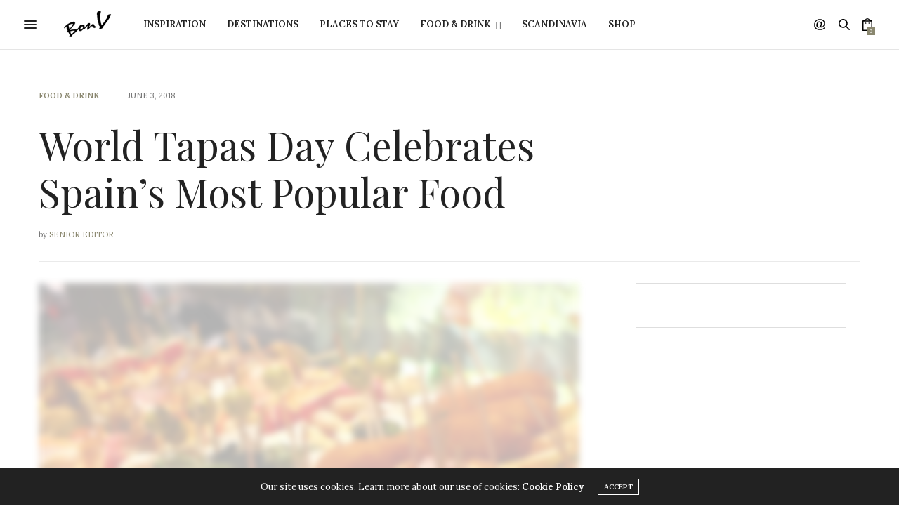

--- FILE ---
content_type: text/html; charset=UTF-8
request_url: https://www.bonv.se/world-tapas-day-celebrates-spains-most-popular-food/
body_size: 21110
content:
<!doctype html>
<html dir="ltr" lang="en-GB" prefix="og: https://ogp.me/ns#">
<head>
	<meta charset="UTF-8">
	<meta name="viewport" content="width=device-width, initial-scale=1, maximum-scale=1, viewport-fit=cover">
	<link rel="profile" href="http://gmpg.org/xfn/11">
	<meta http-equiv="x-dns-prefetch-control" content="on">
	<link rel="dns-prefetch" href="//fonts.googleapis.com" />
	<link rel="dns-prefetch" href="//fonts.gstatic.com" />
	<link rel="dns-prefetch" href="//0.gravatar.com/" />
	<link rel="dns-prefetch" href="//2.gravatar.com/" />
	<link rel="dns-prefetch" href="//1.gravatar.com/" /><title>World Tapas Day Celebrates Spain’s Most Popular Food - Bon V</title>
	<style>img:is([sizes="auto" i], [sizes^="auto," i]) { contain-intrinsic-size: 3000px 1500px }</style>
	
		<!-- All in One SEO 4.9.3 - aioseo.com -->
	<meta name="description" content="The 21st of June is &#039;World Tapas Day&#039;; a celebration of arguably Spain&#039;s most popular invention, that small and tasty appetiser, the tapa. This Spanish custom has become a worldwide phenomenon, from top chefs adding their gastronomic takes on tapas, to tapas bars opening in major cities in many countries from America to China. Tapas" />
	<meta name="robots" content="max-image-preview:large" />
	<meta name="author" content="Senior Editor"/>
	<link rel="canonical" href="https://www.bonv.se/world-tapas-day-celebrates-spains-most-popular-food/" />
	<meta name="generator" content="All in One SEO (AIOSEO) 4.9.3" />
		<meta property="og:locale" content="en_GB" />
		<meta property="og:site_name" content="Bon V - Travel, food, wine and entertainment" />
		<meta property="og:type" content="article" />
		<meta property="og:title" content="World Tapas Day Celebrates Spain’s Most Popular Food - Bon V" />
		<meta property="og:description" content="The 21st of June is &#039;World Tapas Day&#039;; a celebration of arguably Spain&#039;s most popular invention, that small and tasty appetiser, the tapa. This Spanish custom has become a worldwide phenomenon, from top chefs adding their gastronomic takes on tapas, to tapas bars opening in major cities in many countries from America to China. Tapas" />
		<meta property="og:url" content="https://www.bonv.se/world-tapas-day-celebrates-spains-most-popular-food/" />
		<meta property="article:published_time" content="2018-06-03T17:32:46+00:00" />
		<meta property="article:modified_time" content="2024-12-31T11:31:40+00:00" />
		<meta name="twitter:card" content="summary_large_image" />
		<meta name="twitter:title" content="World Tapas Day Celebrates Spain’s Most Popular Food - Bon V" />
		<meta name="twitter:description" content="The 21st of June is &#039;World Tapas Day&#039;; a celebration of arguably Spain&#039;s most popular invention, that small and tasty appetiser, the tapa. This Spanish custom has become a worldwide phenomenon, from top chefs adding their gastronomic takes on tapas, to tapas bars opening in major cities in many countries from America to China. Tapas" />
		<script type="application/ld+json" class="aioseo-schema">
			{"@context":"https:\/\/schema.org","@graph":[{"@type":"BlogPosting","@id":"https:\/\/www.bonv.se\/world-tapas-day-celebrates-spains-most-popular-food\/#blogposting","name":"World Tapas Day Celebrates Spain\u2019s Most Popular Food - Bon V","headline":"World Tapas Day Celebrates Spain&#8217;s Most Popular Food","author":{"@id":"https:\/\/www.bonv.se\/author\/senior-editor\/#author"},"publisher":{"@id":"https:\/\/www.bonv.se\/#organization"},"image":{"@type":"ImageObject","url":"https:\/\/www.bonv.se\/wp-content\/uploads\/2022\/08\/image.png","width":3363,"height":2337},"datePublished":"2018-06-03T19:32:46+02:00","dateModified":"2024-12-31T12:31:40+01:00","inLanguage":"en-GB","mainEntityOfPage":{"@id":"https:\/\/www.bonv.se\/world-tapas-day-celebrates-spains-most-popular-food\/#webpage"},"isPartOf":{"@id":"https:\/\/www.bonv.se\/world-tapas-day-celebrates-spains-most-popular-food\/#webpage"},"articleSection":"Food &amp; Drink"},{"@type":"BreadcrumbList","@id":"https:\/\/www.bonv.se\/world-tapas-day-celebrates-spains-most-popular-food\/#breadcrumblist","itemListElement":[{"@type":"ListItem","@id":"https:\/\/www.bonv.se#listItem","position":1,"name":"Home","item":"https:\/\/www.bonv.se","nextItem":{"@type":"ListItem","@id":"https:\/\/www.bonv.se\/category\/food-and-drink\/#listItem","name":"Food &amp; Drink"}},{"@type":"ListItem","@id":"https:\/\/www.bonv.se\/category\/food-and-drink\/#listItem","position":2,"name":"Food &amp; Drink","item":"https:\/\/www.bonv.se\/category\/food-and-drink\/","nextItem":{"@type":"ListItem","@id":"https:\/\/www.bonv.se\/world-tapas-day-celebrates-spains-most-popular-food\/#listItem","name":"World Tapas Day Celebrates Spain&#8217;s Most Popular Food"},"previousItem":{"@type":"ListItem","@id":"https:\/\/www.bonv.se#listItem","name":"Home"}},{"@type":"ListItem","@id":"https:\/\/www.bonv.se\/world-tapas-day-celebrates-spains-most-popular-food\/#listItem","position":3,"name":"World Tapas Day Celebrates Spain&#8217;s Most Popular Food","previousItem":{"@type":"ListItem","@id":"https:\/\/www.bonv.se\/category\/food-and-drink\/#listItem","name":"Food &amp; Drink"}}]},{"@type":"Organization","@id":"https:\/\/www.bonv.se\/#organization","name":"Bon V","description":"Travel, food, wine and entertainment","url":"https:\/\/www.bonv.se\/"},{"@type":"Person","@id":"https:\/\/www.bonv.se\/author\/senior-editor\/#author","url":"https:\/\/www.bonv.se\/author\/senior-editor\/","name":"Senior Editor"},{"@type":"WebPage","@id":"https:\/\/www.bonv.se\/world-tapas-day-celebrates-spains-most-popular-food\/#webpage","url":"https:\/\/www.bonv.se\/world-tapas-day-celebrates-spains-most-popular-food\/","name":"World Tapas Day Celebrates Spain\u2019s Most Popular Food - Bon V","description":"The 21st of June is 'World Tapas Day'; a celebration of arguably Spain's most popular invention, that small and tasty appetiser, the tapa. This Spanish custom has become a worldwide phenomenon, from top chefs adding their gastronomic takes on tapas, to tapas bars opening in major cities in many countries from America to China. Tapas","inLanguage":"en-GB","isPartOf":{"@id":"https:\/\/www.bonv.se\/#website"},"breadcrumb":{"@id":"https:\/\/www.bonv.se\/world-tapas-day-celebrates-spains-most-popular-food\/#breadcrumblist"},"author":{"@id":"https:\/\/www.bonv.se\/author\/senior-editor\/#author"},"creator":{"@id":"https:\/\/www.bonv.se\/author\/senior-editor\/#author"},"image":{"@type":"ImageObject","url":"https:\/\/www.bonv.se\/wp-content\/uploads\/2022\/08\/image.png","@id":"https:\/\/www.bonv.se\/world-tapas-day-celebrates-spains-most-popular-food\/#mainImage","width":3363,"height":2337},"primaryImageOfPage":{"@id":"https:\/\/www.bonv.se\/world-tapas-day-celebrates-spains-most-popular-food\/#mainImage"},"datePublished":"2018-06-03T19:32:46+02:00","dateModified":"2024-12-31T12:31:40+01:00"},{"@type":"WebSite","@id":"https:\/\/www.bonv.se\/#website","url":"https:\/\/www.bonv.se\/","name":"Bon V","description":"Travel, food, wine and entertainment","inLanguage":"en-GB","publisher":{"@id":"https:\/\/www.bonv.se\/#organization"}}]}
		</script>
		<!-- All in One SEO -->

<link rel='dns-prefetch' href='//cdn.plyr.io' />
<link rel='dns-prefetch' href='//connect.facebook.net' />
<link rel='dns-prefetch' href='//fonts.googleapis.com' />
<link rel="alternate" type="application/rss+xml" title="Bon V &raquo; Feed" href="https://www.bonv.se/feed/" />
<link rel="alternate" type="application/rss+xml" title="Bon V &raquo; Comments Feed" href="https://www.bonv.se/comments/feed/" />
<link rel="preconnect" href="//fonts.gstatic.com/" crossorigin><script>(()=>{"use strict";const e=[400,500,600,700,800,900],t=e=>`wprm-min-${e}`,n=e=>`wprm-max-${e}`,s=new Set,o="ResizeObserver"in window,r=o?new ResizeObserver((e=>{for(const t of e)c(t.target)})):null,i=.5/(window.devicePixelRatio||1);function c(s){const o=s.getBoundingClientRect().width||0;for(let r=0;r<e.length;r++){const c=e[r],a=o<=c+i;o>c+i?s.classList.add(t(c)):s.classList.remove(t(c)),a?s.classList.add(n(c)):s.classList.remove(n(c))}}function a(e){s.has(e)||(s.add(e),r&&r.observe(e),c(e))}!function(e=document){e.querySelectorAll(".wprm-recipe").forEach(a)}();if(new MutationObserver((e=>{for(const t of e)for(const e of t.addedNodes)e instanceof Element&&(e.matches?.(".wprm-recipe")&&a(e),e.querySelectorAll?.(".wprm-recipe").forEach(a))})).observe(document.documentElement,{childList:!0,subtree:!0}),!o){let e=0;addEventListener("resize",(()=>{e&&cancelAnimationFrame(e),e=requestAnimationFrame((()=>s.forEach(c)))}),{passive:!0})}})();</script><script type="text/javascript">
/* <![CDATA[ */
window._wpemojiSettings = {"baseUrl":"https:\/\/s.w.org\/images\/core\/emoji\/15.0.3\/72x72\/","ext":".png","svgUrl":"https:\/\/s.w.org\/images\/core\/emoji\/15.0.3\/svg\/","svgExt":".svg","source":{"concatemoji":"https:\/\/www.bonv.se\/wp-includes\/js\/wp-emoji-release.min.js?ver=6.7.4"}};
/*! This file is auto-generated */
!function(i,n){var o,s,e;function c(e){try{var t={supportTests:e,timestamp:(new Date).valueOf()};sessionStorage.setItem(o,JSON.stringify(t))}catch(e){}}function p(e,t,n){e.clearRect(0,0,e.canvas.width,e.canvas.height),e.fillText(t,0,0);var t=new Uint32Array(e.getImageData(0,0,e.canvas.width,e.canvas.height).data),r=(e.clearRect(0,0,e.canvas.width,e.canvas.height),e.fillText(n,0,0),new Uint32Array(e.getImageData(0,0,e.canvas.width,e.canvas.height).data));return t.every(function(e,t){return e===r[t]})}function u(e,t,n){switch(t){case"flag":return n(e,"\ud83c\udff3\ufe0f\u200d\u26a7\ufe0f","\ud83c\udff3\ufe0f\u200b\u26a7\ufe0f")?!1:!n(e,"\ud83c\uddfa\ud83c\uddf3","\ud83c\uddfa\u200b\ud83c\uddf3")&&!n(e,"\ud83c\udff4\udb40\udc67\udb40\udc62\udb40\udc65\udb40\udc6e\udb40\udc67\udb40\udc7f","\ud83c\udff4\u200b\udb40\udc67\u200b\udb40\udc62\u200b\udb40\udc65\u200b\udb40\udc6e\u200b\udb40\udc67\u200b\udb40\udc7f");case"emoji":return!n(e,"\ud83d\udc26\u200d\u2b1b","\ud83d\udc26\u200b\u2b1b")}return!1}function f(e,t,n){var r="undefined"!=typeof WorkerGlobalScope&&self instanceof WorkerGlobalScope?new OffscreenCanvas(300,150):i.createElement("canvas"),a=r.getContext("2d",{willReadFrequently:!0}),o=(a.textBaseline="top",a.font="600 32px Arial",{});return e.forEach(function(e){o[e]=t(a,e,n)}),o}function t(e){var t=i.createElement("script");t.src=e,t.defer=!0,i.head.appendChild(t)}"undefined"!=typeof Promise&&(o="wpEmojiSettingsSupports",s=["flag","emoji"],n.supports={everything:!0,everythingExceptFlag:!0},e=new Promise(function(e){i.addEventListener("DOMContentLoaded",e,{once:!0})}),new Promise(function(t){var n=function(){try{var e=JSON.parse(sessionStorage.getItem(o));if("object"==typeof e&&"number"==typeof e.timestamp&&(new Date).valueOf()<e.timestamp+604800&&"object"==typeof e.supportTests)return e.supportTests}catch(e){}return null}();if(!n){if("undefined"!=typeof Worker&&"undefined"!=typeof OffscreenCanvas&&"undefined"!=typeof URL&&URL.createObjectURL&&"undefined"!=typeof Blob)try{var e="postMessage("+f.toString()+"("+[JSON.stringify(s),u.toString(),p.toString()].join(",")+"));",r=new Blob([e],{type:"text/javascript"}),a=new Worker(URL.createObjectURL(r),{name:"wpTestEmojiSupports"});return void(a.onmessage=function(e){c(n=e.data),a.terminate(),t(n)})}catch(e){}c(n=f(s,u,p))}t(n)}).then(function(e){for(var t in e)n.supports[t]=e[t],n.supports.everything=n.supports.everything&&n.supports[t],"flag"!==t&&(n.supports.everythingExceptFlag=n.supports.everythingExceptFlag&&n.supports[t]);n.supports.everythingExceptFlag=n.supports.everythingExceptFlag&&!n.supports.flag,n.DOMReady=!1,n.readyCallback=function(){n.DOMReady=!0}}).then(function(){return e}).then(function(){var e;n.supports.everything||(n.readyCallback(),(e=n.source||{}).concatemoji?t(e.concatemoji):e.wpemoji&&e.twemoji&&(t(e.twemoji),t(e.wpemoji)))}))}((window,document),window._wpemojiSettings);
/* ]]> */
</script>
<link rel='stylesheet' id='wprm-public-css' href='https://usercontent.one/wp/www.bonv.se/wp-content/plugins/wp-recipe-maker/dist/public-modern.css?ver=10.2.4&media=1768841323' media='all' />
<style id='wp-emoji-styles-inline-css' type='text/css'>

	img.wp-smiley, img.emoji {
		display: inline !important;
		border: none !important;
		box-shadow: none !important;
		height: 1em !important;
		width: 1em !important;
		margin: 0 0.07em !important;
		vertical-align: -0.1em !important;
		background: none !important;
		padding: 0 !important;
	}
</style>
<link rel='stylesheet' id='wp-block-library-css' href='https://www.bonv.se/wp-includes/css/dist/block-library/style.min.css?ver=6.7.4' media='all' />
<link rel='stylesheet' id='aioseo/css/src/vue/standalone/blocks/table-of-contents/global.scss-css' href='https://usercontent.one/wp/www.bonv.se/wp-content/plugins/all-in-one-seo-pack/dist/Lite/assets/css/table-of-contents/global.e90f6d47.css?ver=4.9.3&media=1768841323' media='all' />
<style id='classic-theme-styles-inline-css' type='text/css'>
/*! This file is auto-generated */
.wp-block-button__link{color:#fff;background-color:#32373c;border-radius:9999px;box-shadow:none;text-decoration:none;padding:calc(.667em + 2px) calc(1.333em + 2px);font-size:1.125em}.wp-block-file__button{background:#32373c;color:#fff;text-decoration:none}
</style>
<style id='global-styles-inline-css' type='text/css'>
:root{--wp--preset--aspect-ratio--square: 1;--wp--preset--aspect-ratio--4-3: 4/3;--wp--preset--aspect-ratio--3-4: 3/4;--wp--preset--aspect-ratio--3-2: 3/2;--wp--preset--aspect-ratio--2-3: 2/3;--wp--preset--aspect-ratio--16-9: 16/9;--wp--preset--aspect-ratio--9-16: 9/16;--wp--preset--color--black: #000000;--wp--preset--color--cyan-bluish-gray: #abb8c3;--wp--preset--color--white: #ffffff;--wp--preset--color--pale-pink: #f78da7;--wp--preset--color--vivid-red: #cf2e2e;--wp--preset--color--luminous-vivid-orange: #ff6900;--wp--preset--color--luminous-vivid-amber: #fcb900;--wp--preset--color--light-green-cyan: #7bdcb5;--wp--preset--color--vivid-green-cyan: #00d084;--wp--preset--color--pale-cyan-blue: #8ed1fc;--wp--preset--color--vivid-cyan-blue: #0693e3;--wp--preset--color--vivid-purple: #9b51e0;--wp--preset--color--thb-accent: #8a876f;--wp--preset--gradient--vivid-cyan-blue-to-vivid-purple: linear-gradient(135deg,rgba(6,147,227,1) 0%,rgb(155,81,224) 100%);--wp--preset--gradient--light-green-cyan-to-vivid-green-cyan: linear-gradient(135deg,rgb(122,220,180) 0%,rgb(0,208,130) 100%);--wp--preset--gradient--luminous-vivid-amber-to-luminous-vivid-orange: linear-gradient(135deg,rgba(252,185,0,1) 0%,rgba(255,105,0,1) 100%);--wp--preset--gradient--luminous-vivid-orange-to-vivid-red: linear-gradient(135deg,rgba(255,105,0,1) 0%,rgb(207,46,46) 100%);--wp--preset--gradient--very-light-gray-to-cyan-bluish-gray: linear-gradient(135deg,rgb(238,238,238) 0%,rgb(169,184,195) 100%);--wp--preset--gradient--cool-to-warm-spectrum: linear-gradient(135deg,rgb(74,234,220) 0%,rgb(151,120,209) 20%,rgb(207,42,186) 40%,rgb(238,44,130) 60%,rgb(251,105,98) 80%,rgb(254,248,76) 100%);--wp--preset--gradient--blush-light-purple: linear-gradient(135deg,rgb(255,206,236) 0%,rgb(152,150,240) 100%);--wp--preset--gradient--blush-bordeaux: linear-gradient(135deg,rgb(254,205,165) 0%,rgb(254,45,45) 50%,rgb(107,0,62) 100%);--wp--preset--gradient--luminous-dusk: linear-gradient(135deg,rgb(255,203,112) 0%,rgb(199,81,192) 50%,rgb(65,88,208) 100%);--wp--preset--gradient--pale-ocean: linear-gradient(135deg,rgb(255,245,203) 0%,rgb(182,227,212) 50%,rgb(51,167,181) 100%);--wp--preset--gradient--electric-grass: linear-gradient(135deg,rgb(202,248,128) 0%,rgb(113,206,126) 100%);--wp--preset--gradient--midnight: linear-gradient(135deg,rgb(2,3,129) 0%,rgb(40,116,252) 100%);--wp--preset--font-size--small: 13px;--wp--preset--font-size--medium: 20px;--wp--preset--font-size--large: 36px;--wp--preset--font-size--x-large: 42px;--wp--preset--spacing--20: 0.44rem;--wp--preset--spacing--30: 0.67rem;--wp--preset--spacing--40: 1rem;--wp--preset--spacing--50: 1.5rem;--wp--preset--spacing--60: 2.25rem;--wp--preset--spacing--70: 3.38rem;--wp--preset--spacing--80: 5.06rem;--wp--preset--shadow--natural: 6px 6px 9px rgba(0, 0, 0, 0.2);--wp--preset--shadow--deep: 12px 12px 50px rgba(0, 0, 0, 0.4);--wp--preset--shadow--sharp: 6px 6px 0px rgba(0, 0, 0, 0.2);--wp--preset--shadow--outlined: 6px 6px 0px -3px rgba(255, 255, 255, 1), 6px 6px rgba(0, 0, 0, 1);--wp--preset--shadow--crisp: 6px 6px 0px rgba(0, 0, 0, 1);}:where(.is-layout-flex){gap: 0.5em;}:where(.is-layout-grid){gap: 0.5em;}body .is-layout-flex{display: flex;}.is-layout-flex{flex-wrap: wrap;align-items: center;}.is-layout-flex > :is(*, div){margin: 0;}body .is-layout-grid{display: grid;}.is-layout-grid > :is(*, div){margin: 0;}:where(.wp-block-columns.is-layout-flex){gap: 2em;}:where(.wp-block-columns.is-layout-grid){gap: 2em;}:where(.wp-block-post-template.is-layout-flex){gap: 1.25em;}:where(.wp-block-post-template.is-layout-grid){gap: 1.25em;}.has-black-color{color: var(--wp--preset--color--black) !important;}.has-cyan-bluish-gray-color{color: var(--wp--preset--color--cyan-bluish-gray) !important;}.has-white-color{color: var(--wp--preset--color--white) !important;}.has-pale-pink-color{color: var(--wp--preset--color--pale-pink) !important;}.has-vivid-red-color{color: var(--wp--preset--color--vivid-red) !important;}.has-luminous-vivid-orange-color{color: var(--wp--preset--color--luminous-vivid-orange) !important;}.has-luminous-vivid-amber-color{color: var(--wp--preset--color--luminous-vivid-amber) !important;}.has-light-green-cyan-color{color: var(--wp--preset--color--light-green-cyan) !important;}.has-vivid-green-cyan-color{color: var(--wp--preset--color--vivid-green-cyan) !important;}.has-pale-cyan-blue-color{color: var(--wp--preset--color--pale-cyan-blue) !important;}.has-vivid-cyan-blue-color{color: var(--wp--preset--color--vivid-cyan-blue) !important;}.has-vivid-purple-color{color: var(--wp--preset--color--vivid-purple) !important;}.has-black-background-color{background-color: var(--wp--preset--color--black) !important;}.has-cyan-bluish-gray-background-color{background-color: var(--wp--preset--color--cyan-bluish-gray) !important;}.has-white-background-color{background-color: var(--wp--preset--color--white) !important;}.has-pale-pink-background-color{background-color: var(--wp--preset--color--pale-pink) !important;}.has-vivid-red-background-color{background-color: var(--wp--preset--color--vivid-red) !important;}.has-luminous-vivid-orange-background-color{background-color: var(--wp--preset--color--luminous-vivid-orange) !important;}.has-luminous-vivid-amber-background-color{background-color: var(--wp--preset--color--luminous-vivid-amber) !important;}.has-light-green-cyan-background-color{background-color: var(--wp--preset--color--light-green-cyan) !important;}.has-vivid-green-cyan-background-color{background-color: var(--wp--preset--color--vivid-green-cyan) !important;}.has-pale-cyan-blue-background-color{background-color: var(--wp--preset--color--pale-cyan-blue) !important;}.has-vivid-cyan-blue-background-color{background-color: var(--wp--preset--color--vivid-cyan-blue) !important;}.has-vivid-purple-background-color{background-color: var(--wp--preset--color--vivid-purple) !important;}.has-black-border-color{border-color: var(--wp--preset--color--black) !important;}.has-cyan-bluish-gray-border-color{border-color: var(--wp--preset--color--cyan-bluish-gray) !important;}.has-white-border-color{border-color: var(--wp--preset--color--white) !important;}.has-pale-pink-border-color{border-color: var(--wp--preset--color--pale-pink) !important;}.has-vivid-red-border-color{border-color: var(--wp--preset--color--vivid-red) !important;}.has-luminous-vivid-orange-border-color{border-color: var(--wp--preset--color--luminous-vivid-orange) !important;}.has-luminous-vivid-amber-border-color{border-color: var(--wp--preset--color--luminous-vivid-amber) !important;}.has-light-green-cyan-border-color{border-color: var(--wp--preset--color--light-green-cyan) !important;}.has-vivid-green-cyan-border-color{border-color: var(--wp--preset--color--vivid-green-cyan) !important;}.has-pale-cyan-blue-border-color{border-color: var(--wp--preset--color--pale-cyan-blue) !important;}.has-vivid-cyan-blue-border-color{border-color: var(--wp--preset--color--vivid-cyan-blue) !important;}.has-vivid-purple-border-color{border-color: var(--wp--preset--color--vivid-purple) !important;}.has-vivid-cyan-blue-to-vivid-purple-gradient-background{background: var(--wp--preset--gradient--vivid-cyan-blue-to-vivid-purple) !important;}.has-light-green-cyan-to-vivid-green-cyan-gradient-background{background: var(--wp--preset--gradient--light-green-cyan-to-vivid-green-cyan) !important;}.has-luminous-vivid-amber-to-luminous-vivid-orange-gradient-background{background: var(--wp--preset--gradient--luminous-vivid-amber-to-luminous-vivid-orange) !important;}.has-luminous-vivid-orange-to-vivid-red-gradient-background{background: var(--wp--preset--gradient--luminous-vivid-orange-to-vivid-red) !important;}.has-very-light-gray-to-cyan-bluish-gray-gradient-background{background: var(--wp--preset--gradient--very-light-gray-to-cyan-bluish-gray) !important;}.has-cool-to-warm-spectrum-gradient-background{background: var(--wp--preset--gradient--cool-to-warm-spectrum) !important;}.has-blush-light-purple-gradient-background{background: var(--wp--preset--gradient--blush-light-purple) !important;}.has-blush-bordeaux-gradient-background{background: var(--wp--preset--gradient--blush-bordeaux) !important;}.has-luminous-dusk-gradient-background{background: var(--wp--preset--gradient--luminous-dusk) !important;}.has-pale-ocean-gradient-background{background: var(--wp--preset--gradient--pale-ocean) !important;}.has-electric-grass-gradient-background{background: var(--wp--preset--gradient--electric-grass) !important;}.has-midnight-gradient-background{background: var(--wp--preset--gradient--midnight) !important;}.has-small-font-size{font-size: var(--wp--preset--font-size--small) !important;}.has-medium-font-size{font-size: var(--wp--preset--font-size--medium) !important;}.has-large-font-size{font-size: var(--wp--preset--font-size--large) !important;}.has-x-large-font-size{font-size: var(--wp--preset--font-size--x-large) !important;}
:where(.wp-block-post-template.is-layout-flex){gap: 1.25em;}:where(.wp-block-post-template.is-layout-grid){gap: 1.25em;}
:where(.wp-block-columns.is-layout-flex){gap: 2em;}:where(.wp-block-columns.is-layout-grid){gap: 2em;}
:root :where(.wp-block-pullquote){font-size: 1.5em;line-height: 1.6;}
</style>
<style id='woocommerce-inline-inline-css' type='text/css'>
.woocommerce form .form-row .required { visibility: visible; }
</style>
<link rel='stylesheet' id='brands-styles-css' href='https://usercontent.one/wp/www.bonv.se/wp-content/plugins/woocommerce/assets/css/brands.css?ver=10.3.7&media=1768841323' media='all' />
<link rel='stylesheet' id='thb-fa-css' href='https://usercontent.one/wp/www.bonv.se/wp-content/themes/thevoux-wp/assets/css/font-awesome.min.css?ver=4.7.0&media=1768841323' media='all' />
<link rel='stylesheet' id='thb-app-css' href='https://usercontent.one/wp/www.bonv.se/wp-content/themes/thevoux-wp/assets/css/app.css?ver=6.9.10&media=1768841323' media='all' />
<style id='thb-app-inline-css' type='text/css'>
body {font-family:Lora;}h1, h2, h3, h4, h5, h6, .mont, .wpcf7-response-output, label, .select-wrapper select, .wp-caption .wp-caption-text, .smalltitle, .toggle .title, q, blockquote p, cite, table tr th, table tr td, #footer.style3 .menu, #footer.style2 .menu, #footer.style4 .menu, .product-title, .social_bar, .widget.widget_socialcounter ul.style2 li {}input[type="submit"],.button,.btn,.thb-text-button {}em {}h1,.h1 {}h2 {}h3 {}h4 {}h5 {}h6 {}a,.header .nav_holder.dark .full-menu-container .full-menu > li > a:hover,.full-menu-container.light-menu-color .full-menu > li > a:hover,.full-menu-container .full-menu > li.active > a, .full-menu-container .full-menu > li.sfHover > a,.full-menu-container .full-menu > li > a:hover,.full-menu-container .full-menu > li.menu-item-has-children.menu-item-mega-parent .thb_mega_menu_holder .thb_mega_menu li.active a,.full-menu-container .full-menu > li.menu-item-has-children.menu-item-mega-parent .thb_mega_menu_holder .thb_mega_menu li.active a .fa,.post.featured-style4 .featured-title,.post-detail .article-tags a,.post .post-content .post-review .average,.post .post-content .post-review .thb-counter,#archive-title h1 span,.widget > strong.style1,.widget.widget_recent_entries ul li .url, .widget.widget_recent_comments ul li .url,.thb-mobile-menu li a.active,.thb-mobile-menu-secondary li a:hover,q, blockquote p,cite,.notification-box a:not(.button),.video_playlist .video_play.vertical.video-active,.video_playlist .video_play.vertical.video-active h6,.not-found p,.thb_tabs .tabs h6 a:hover,.thb_tabs .tabs dd.active h6 a,.cart_totals table tr.order-total td,.shop_table tbody tr td.order-status.approved,.shop_table tbody tr td.product-quantity .wishlist-in-stock,.shop_table tbody tr td.product-stock-status .wishlist-in-stock ,.payment_methods li .about_paypal,.place-order .terms label a,.woocommerce-MyAccount-navigation ul li:hover a, .woocommerce-MyAccount-navigation ul li.is-active a,.product .product-information .price > .amount,.product .product-information .price ins .amount,.product .product-information .wc-forward:hover,.product .product-information .product_meta > span a,.product .product-information .product_meta > span .sku,.woocommerce-tabs .wc-tabs li a:hover,.woocommerce-tabs .wc-tabs li.active a,.thb-selectionSharer a.email:hover,.widget ul.menu .current-menu-item>a,.btn.transparent-accent, .btn:focus.transparent-accent, .button.transparent-accent, input[type=submit].transparent-accent,.has-thb-accent-color,.wp-block-button .wp-block-button__link.has-thb-accent-color {color:#8a876f;}.plyr__control--overlaid,.plyr--video .plyr__control.plyr__tab-focus, .plyr--video .plyr__control:hover, .plyr--video .plyr__control[aria-expanded=true] {background:#8a876f;}.plyr--full-ui input[type=range] {color:#8a876f;}.header-submenu-style2 .full-menu-container .full-menu > li.menu-item-has-children.menu-item-mega-parent .thb_mega_menu_holder,.custom_check + .custom_label:hover:before,.thb-pricing-table .thb-pricing-column.highlight-true .pricing-container,.woocommerce-MyAccount-navigation ul li:hover a, .woocommerce-MyAccount-navigation ul li.is-active a,.thb_3dimg:hover .image_link,.btn.transparent-accent, .btn:focus.transparent-accent, .button.transparent-accent, input[type=submit].transparent-accent,.posts.style13-posts .pagination ul .page-numbers:not(.dots):hover, .posts.style13-posts .pagination ul .page-numbers.current, .posts.style13-posts .pagination .nav-links .page-numbers:not(.dots):hover, .posts.style13-posts .pagination .nav-links .page-numbers.current {border-color:#8a876f;}.header .social-holder .social_header:hover .social_icon,.thb_3dimg .title svg,.thb_3dimg .arrow svg {fill:#8a876f;}.header .social-holder .quick_cart .float_count,.header.fixed .progress,.post .post-gallery.has-gallery:after,.post.featured-style4:hover .featured-title,.post-detail .post-detail-gallery .gallery-link:hover,.thb-progress span,#archive-title,.widget .count-image .count,.slick-nav:hover,.btn:not(.white):hover,.btn:not(.white):focus:hover,.button:not(.white):hover,input[type=submit]:not(.white):hover,.btn.accent,.btn:focus.accent,.button.accent,input[type=submit].accent,.custom_check + .custom_label:after,[class^="tag-link"]:hover, .tag-cloud-link:hover.category_container.style3:before,.highlight.accent,.video_playlist .video_play.video-active,.thb_tabs .tabs h6 a:after,.btn.transparent-accent:hover, .btn:focus.transparent-accent:hover, .button.transparent-accent:hover, input[type=submit].transparent-accent:hover,.thb-hotspot-container .thb-hotspot.pin-accent,.posts.style13-posts .pagination ul .page-numbers:not(.dots):hover, .posts.style13-posts .pagination ul .page-numbers.current, .posts.style13-posts .pagination .nav-links .page-numbers:not(.dots):hover, .posts.style13-posts .pagination .nav-links .page-numbers.current,.has-thb-accent-background-color,.wp-block-button .wp-block-button__link.has-thb-accent-background-color {background-color:#8a876f;}.btn.accent:hover,.btn:focus.accent:hover,.button.accent:hover,input[type=submit].accent:hover {background-color:#7c7a64;}.header-submenu-style2 .full-menu-container .full-menu > li.menu-item-has-children .sub-menu:not(.thb_mega_menu),.woocommerce-MyAccount-navigation ul li:hover + li a, .woocommerce-MyAccount-navigation ul li.is-active + li a {border-top-color:#8a876f;}.woocommerce-tabs .wc-tabs li a:after {border-bottom-color:#8a876f;}.header-submenu-style2 .full-menu-container .full-menu>li.menu-item-has-children .sub-menu:not(.thb_mega_menu),.header-submenu-style2 .full-menu-container .full-menu>li.menu-item-has-children.menu-item-mega-parent .thb_mega_menu_holder {border-top-color:#8a876f;}.header-submenu-style3 .full-menu-container .full-menu>li.menu-item-has-children.menu-item-mega-parent .thb_mega_menu_holder .thb_mega_menu li.active a,.header-submenu-style3 .full-menu-container .full-menu > li.menu-item-has-children .sub-menu:not(.thb_mega_menu) li a:hover {background:rgba(138,135,111, 0.2);}.post.carousel-style12:hover {background:rgba(138,135,111, 0.1);}blockquote:before,blockquote:after {background:rgba(138,135,111, 0.2);}@media only screen and (max-width:40.063em) {.post.featured-style4 .featured-title,.post.category-widget-slider .featured-title {background:#8a876f;}}.full-menu-container .full-menu > li > a,#footer.style2 .menu,#footer.style3 .menu,#footer.style4 .menu,#footer.style5 .menu {}.subheader-menu>li>a {}.full-menu-container .full-menu > li > a,#footer.style2 .menu,#footer.style3 .menu,#footer.style4 .menu,#footer.style5 .menu {}.thb-mobile-menu>li>a,.thb-mobile-menu-secondary li a {}.thb-mobile-menu .sub-menu li a {}.post .post-title h1 {}.post-links,.thb-post-top,.post-meta,.post-author,.post-title-bullets li button span {}.post-detail .post-content:before {}.social_bar ul li a {}#footer.style2 .menu,#footer.style3 .menu,#footer.style4 .menu,#footer.style5 .menu {}.post-detail-style2-row .post-detail .post-title-container,.sidebar .sidebar_inner {background-color:#ffffff}
</style>
<link rel='stylesheet' id='thb-style-css' href='https://usercontent.one/wp/www.bonv.se/wp-content/themes/thevoux-wp/style.css?ver=6.9.10&media=1768841323' media='all' />
<link rel='stylesheet' id='thb-google-fonts-css' href='https://fonts.googleapis.com/css?family=Lora%3A400%2C500%2C600%2C700%2C400i%2C500i%2C600i%2C700i%7CPlayfair+Display%3A400%2C500%2C600%2C700%2C800%2C900%2C400i%2C500i%2C600i%2C700i%2C800i%2C900i&#038;subset=latin&#038;display=swap&#038;ver=6.9.10' media='all' />
<link rel='stylesheet' id='js_composer_front-css' href='https://usercontent.one/wp/www.bonv.se/wp-content/plugins/js_composer/assets/css/js_composer.min.css?ver=8.2&media=1768841323' media='all' />
<link rel='stylesheet' id='vc_google_fonts_abril_fatfaceregular-css' href='https://fonts.googleapis.com/css?family=Abril+Fatface%3Aregular&#038;ver=8.2' media='all' />
<script type="text/javascript" src="https://www.bonv.se/wp-includes/js/jquery/jquery.min.js?ver=3.7.1" id="jquery-core-js"></script>
<script type="text/javascript" src="https://www.bonv.se/wp-includes/js/jquery/jquery-migrate.min.js?ver=3.4.1" id="jquery-migrate-js"></script>
<script type="text/javascript" src="https://usercontent.one/wp/www.bonv.se/wp-content/plugins/woocommerce/assets/js/jquery-blockui/jquery.blockUI.min.js?ver=2.7.0-wc.10.3.7&media=1768841323" id="wc-jquery-blockui-js" defer="defer" data-wp-strategy="defer"></script>
<script type="text/javascript" id="wc-add-to-cart-js-extra">
/* <![CDATA[ */
var wc_add_to_cart_params = {"ajax_url":"\/wp-admin\/admin-ajax.php","wc_ajax_url":"\/?wc-ajax=%%endpoint%%","i18n_view_cart":"View basket","cart_url":"https:\/\/www.bonv.se\/cart\/","is_cart":"","cart_redirect_after_add":"no"};
/* ]]> */
</script>
<script type="text/javascript" src="https://usercontent.one/wp/www.bonv.se/wp-content/plugins/woocommerce/assets/js/frontend/add-to-cart.min.js?ver=10.3.7&media=1768841323" id="wc-add-to-cart-js" defer="defer" data-wp-strategy="defer"></script>
<script type="text/javascript" src="https://usercontent.one/wp/www.bonv.se/wp-content/plugins/woocommerce/assets/js/js-cookie/js.cookie.min.js?ver=2.1.4-wc.10.3.7&media=1768841323" id="wc-js-cookie-js" defer="defer" data-wp-strategy="defer"></script>
<script type="text/javascript" id="woocommerce-js-extra">
/* <![CDATA[ */
var woocommerce_params = {"ajax_url":"\/wp-admin\/admin-ajax.php","wc_ajax_url":"\/?wc-ajax=%%endpoint%%","i18n_password_show":"Show password","i18n_password_hide":"Hide password"};
/* ]]> */
</script>
<script type="text/javascript" src="https://usercontent.one/wp/www.bonv.se/wp-content/plugins/woocommerce/assets/js/frontend/woocommerce.min.js?ver=10.3.7&media=1768841323" id="woocommerce-js" defer="defer" data-wp-strategy="defer"></script>
<script type="text/javascript" id="wc-cart-fragments-js-extra">
/* <![CDATA[ */
var wc_cart_fragments_params = {"ajax_url":"\/wp-admin\/admin-ajax.php","wc_ajax_url":"\/?wc-ajax=%%endpoint%%","cart_hash_key":"wc_cart_hash_47fbbfe4967f460672baaaec7c27ba22","fragment_name":"wc_fragments_47fbbfe4967f460672baaaec7c27ba22","request_timeout":"5000"};
/* ]]> */
</script>
<script type="text/javascript" src="https://usercontent.one/wp/www.bonv.se/wp-content/plugins/woocommerce/assets/js/frontend/cart-fragments.min.js?ver=10.3.7&media=1768841323" id="wc-cart-fragments-js" defer="defer" data-wp-strategy="defer"></script>
<script type="text/javascript" src="https://usercontent.one/wp/www.bonv.se/wp-content/plugins/facebook-pagelike-widget/fb.js?ver=1.0&media=1768841323" id="scfbwidgetscript-js"></script>
<script></script><link rel="https://api.w.org/" href="https://www.bonv.se/wp-json/" /><link rel="alternate" title="JSON" type="application/json" href="https://www.bonv.se/wp-json/wp/v2/posts/5450" /><link rel="EditURI" type="application/rsd+xml" title="RSD" href="https://www.bonv.se/xmlrpc.php?rsd" />
<meta name="generator" content="WordPress 6.7.4" />
<meta name="generator" content="WooCommerce 10.3.7" />
<link rel='shortlink' href='https://www.bonv.se/?p=5450' />
<link rel="alternate" title="oEmbed (JSON)" type="application/json+oembed" href="https://www.bonv.se/wp-json/oembed/1.0/embed?url=https%3A%2F%2Fwww.bonv.se%2Fworld-tapas-day-celebrates-spains-most-popular-food%2F" />
<link rel="alternate" title="oEmbed (XML)" type="text/xml+oembed" href="https://www.bonv.se/wp-json/oembed/1.0/embed?url=https%3A%2F%2Fwww.bonv.se%2Fworld-tapas-day-celebrates-spains-most-popular-food%2F&#038;format=xml" />
<style>[class*=" icon-oc-"],[class^=icon-oc-]{speak:none;font-style:normal;font-weight:400;font-variant:normal;text-transform:none;line-height:1;-webkit-font-smoothing:antialiased;-moz-osx-font-smoothing:grayscale}.icon-oc-one-com-white-32px-fill:before{content:"901"}.icon-oc-one-com:before{content:"900"}#one-com-icon,.toplevel_page_onecom-wp .wp-menu-image{speak:none;display:flex;align-items:center;justify-content:center;text-transform:none;line-height:1;-webkit-font-smoothing:antialiased;-moz-osx-font-smoothing:grayscale}.onecom-wp-admin-bar-item>a,.toplevel_page_onecom-wp>.wp-menu-name{font-size:16px;font-weight:400;line-height:1}.toplevel_page_onecom-wp>.wp-menu-name img{width:69px;height:9px;}.wp-submenu-wrap.wp-submenu>.wp-submenu-head>img{width:88px;height:auto}.onecom-wp-admin-bar-item>a img{height:7px!important}.onecom-wp-admin-bar-item>a img,.toplevel_page_onecom-wp>.wp-menu-name img{opacity:.8}.onecom-wp-admin-bar-item.hover>a img,.toplevel_page_onecom-wp.wp-has-current-submenu>.wp-menu-name img,li.opensub>a.toplevel_page_onecom-wp>.wp-menu-name img{opacity:1}#one-com-icon:before,.onecom-wp-admin-bar-item>a:before,.toplevel_page_onecom-wp>.wp-menu-image:before{content:'';position:static!important;background-color:rgba(240,245,250,.4);border-radius:102px;width:18px;height:18px;padding:0!important}.onecom-wp-admin-bar-item>a:before{width:14px;height:14px}.onecom-wp-admin-bar-item.hover>a:before,.toplevel_page_onecom-wp.opensub>a>.wp-menu-image:before,.toplevel_page_onecom-wp.wp-has-current-submenu>.wp-menu-image:before{background-color:#76b82a}.onecom-wp-admin-bar-item>a{display:inline-flex!important;align-items:center;justify-content:center}#one-com-logo-wrapper{font-size:4em}#one-com-icon{vertical-align:middle}.imagify-welcome{display:none !important;}</style><style type="text/css"> .tippy-box[data-theme~="wprm"] { background-color: #333333; color: #FFFFFF; } .tippy-box[data-theme~="wprm"][data-placement^="top"] > .tippy-arrow::before { border-top-color: #333333; } .tippy-box[data-theme~="wprm"][data-placement^="bottom"] > .tippy-arrow::before { border-bottom-color: #333333; } .tippy-box[data-theme~="wprm"][data-placement^="left"] > .tippy-arrow::before { border-left-color: #333333; } .tippy-box[data-theme~="wprm"][data-placement^="right"] > .tippy-arrow::before { border-right-color: #333333; } .tippy-box[data-theme~="wprm"] a { color: #FFFFFF; } .wprm-comment-rating svg { width: 18px !important; height: 18px !important; } img.wprm-comment-rating { width: 90px !important; height: 18px !important; } body { --comment-rating-star-color: #343434; } body { --wprm-popup-font-size: 16px; } body { --wprm-popup-background: #ffffff; } body { --wprm-popup-title: #000000; } body { --wprm-popup-content: #444444; } body { --wprm-popup-button-background: #444444; } body { --wprm-popup-button-text: #ffffff; } body { --wprm-popup-accent: #747B2D; }</style><style type="text/css">.wprm-glossary-term {color: #5A822B;text-decoration: underline;cursor: help;}</style><style type="text/css">.wprm-recipe-template-snippet-basic-buttons {
    font-family: inherit; /* wprm_font_family type=font */
    font-size: 0.9em; /* wprm_font_size type=font_size */
    text-align: center; /* wprm_text_align type=align */
    margin-top: 0px; /* wprm_margin_top type=size */
    margin-bottom: 10px; /* wprm_margin_bottom type=size */
}
.wprm-recipe-template-snippet-basic-buttons a  {
    margin: 5px; /* wprm_margin_button type=size */
    margin: 5px; /* wprm_margin_button type=size */
}

.wprm-recipe-template-snippet-basic-buttons a:first-child {
    margin-left: 0;
}
.wprm-recipe-template-snippet-basic-buttons a:last-child {
    margin-right: 0;
}.wprm-recipe-template-compact-howto {
    margin: 20px auto;
    background-color: #fafafa; /* wprm_background type=color */
    font-family: -apple-system, BlinkMacSystemFont, "Segoe UI", Roboto, Oxygen-Sans, Ubuntu, Cantarell, "Helvetica Neue", sans-serif; /* wprm_main_font_family type=font */
    font-size: 0.9em; /* wprm_main_font_size type=font_size */
    line-height: 1.5em; /* wprm_main_line_height type=font_size */
    color: #333333; /* wprm_main_text type=color */
    max-width: 650px; /* wprm_max_width type=size */
}
.wprm-recipe-template-compact-howto a {
    color: #3498db; /* wprm_link type=color */
}
.wprm-recipe-template-compact-howto p, .wprm-recipe-template-compact-howto li {
    font-family: -apple-system, BlinkMacSystemFont, "Segoe UI", Roboto, Oxygen-Sans, Ubuntu, Cantarell, "Helvetica Neue", sans-serif; /* wprm_main_font_family type=font */
    font-size: 1em !important;
    line-height: 1.5em !important; /* wprm_main_line_height type=font_size */
}
.wprm-recipe-template-compact-howto li {
    margin: 0 0 0 32px !important;
    padding: 0 !important;
}
.rtl .wprm-recipe-template-compact-howto li {
    margin: 0 32px 0 0 !important;
}
.wprm-recipe-template-compact-howto ol, .wprm-recipe-template-compact-howto ul {
    margin: 0 !important;
    padding: 0 !important;
}
.wprm-recipe-template-compact-howto br {
    display: none;
}
.wprm-recipe-template-compact-howto .wprm-recipe-name,
.wprm-recipe-template-compact-howto .wprm-recipe-header {
    font-family: -apple-system, BlinkMacSystemFont, "Segoe UI", Roboto, Oxygen-Sans, Ubuntu, Cantarell, "Helvetica Neue", sans-serif; /* wprm_header_font_family type=font */
    color: #000000; /* wprm_header_text type=color */
    line-height: 1.3em; /* wprm_header_line_height type=font_size */
}
.wprm-recipe-template-compact-howto .wprm-recipe-header * {
    font-family: -apple-system, BlinkMacSystemFont, "Segoe UI", Roboto, Oxygen-Sans, Ubuntu, Cantarell, "Helvetica Neue", sans-serif; /* wprm_main_font_family type=font */
}
.wprm-recipe-template-compact-howto h1,
.wprm-recipe-template-compact-howto h2,
.wprm-recipe-template-compact-howto h3,
.wprm-recipe-template-compact-howto h4,
.wprm-recipe-template-compact-howto h5,
.wprm-recipe-template-compact-howto h6 {
    font-family: -apple-system, BlinkMacSystemFont, "Segoe UI", Roboto, Oxygen-Sans, Ubuntu, Cantarell, "Helvetica Neue", sans-serif; /* wprm_header_font_family type=font */
    color: #212121; /* wprm_header_text type=color */
    line-height: 1.3em; /* wprm_header_line_height type=font_size */
    margin: 0 !important;
    padding: 0 !important;
}
.wprm-recipe-template-compact-howto .wprm-recipe-header {
    margin-top: 1.2em !important;
}
.wprm-recipe-template-compact-howto h1 {
    font-size: 2em; /* wprm_h1_size type=font_size */
}
.wprm-recipe-template-compact-howto h2 {
    font-size: 1.8em; /* wprm_h2_size type=font_size */
}
.wprm-recipe-template-compact-howto h3 {
    font-size: 1.2em; /* wprm_h3_size type=font_size */
}
.wprm-recipe-template-compact-howto h4 {
    font-size: 1em; /* wprm_h4_size type=font_size */
}
.wprm-recipe-template-compact-howto h5 {
    font-size: 1em; /* wprm_h5_size type=font_size */
}
.wprm-recipe-template-compact-howto h6 {
    font-size: 1em; /* wprm_h6_size type=font_size */
}.wprm-recipe-template-compact-howto {
	border-style: solid; /* wprm_border_style type=border */
	border-width: 1px; /* wprm_border_width type=size */
	border-color: #777777; /* wprm_border type=color */
	border-radius: 0px; /* wprm_border_radius type=size */
	padding: 10px;
}.wprm-recipe-template-chic {
    margin: 20px auto;
    background-color: #fafafa; /* wprm_background type=color */
    font-family: -apple-system, BlinkMacSystemFont, "Segoe UI", Roboto, Oxygen-Sans, Ubuntu, Cantarell, "Helvetica Neue", sans-serif; /* wprm_main_font_family type=font */
    font-size: 0.9em; /* wprm_main_font_size type=font_size */
    line-height: 1.5em; /* wprm_main_line_height type=font_size */
    color: #333333; /* wprm_main_text type=color */
    max-width: 650px; /* wprm_max_width type=size */
}
.wprm-recipe-template-chic a {
    color: #3498db; /* wprm_link type=color */
}
.wprm-recipe-template-chic p, .wprm-recipe-template-chic li {
    font-family: -apple-system, BlinkMacSystemFont, "Segoe UI", Roboto, Oxygen-Sans, Ubuntu, Cantarell, "Helvetica Neue", sans-serif; /* wprm_main_font_family type=font */
    font-size: 1em !important;
    line-height: 1.5em !important; /* wprm_main_line_height type=font_size */
}
.wprm-recipe-template-chic li {
    margin: 0 0 0 32px !important;
    padding: 0 !important;
}
.rtl .wprm-recipe-template-chic li {
    margin: 0 32px 0 0 !important;
}
.wprm-recipe-template-chic ol, .wprm-recipe-template-chic ul {
    margin: 0 !important;
    padding: 0 !important;
}
.wprm-recipe-template-chic br {
    display: none;
}
.wprm-recipe-template-chic .wprm-recipe-name,
.wprm-recipe-template-chic .wprm-recipe-header {
    font-family: -apple-system, BlinkMacSystemFont, "Segoe UI", Roboto, Oxygen-Sans, Ubuntu, Cantarell, "Helvetica Neue", sans-serif; /* wprm_header_font_family type=font */
    color: #000000; /* wprm_header_text type=color */
    line-height: 1.3em; /* wprm_header_line_height type=font_size */
}
.wprm-recipe-template-chic .wprm-recipe-header * {
    font-family: -apple-system, BlinkMacSystemFont, "Segoe UI", Roboto, Oxygen-Sans, Ubuntu, Cantarell, "Helvetica Neue", sans-serif; /* wprm_main_font_family type=font */
}
.wprm-recipe-template-chic h1,
.wprm-recipe-template-chic h2,
.wprm-recipe-template-chic h3,
.wprm-recipe-template-chic h4,
.wprm-recipe-template-chic h5,
.wprm-recipe-template-chic h6 {
    font-family: -apple-system, BlinkMacSystemFont, "Segoe UI", Roboto, Oxygen-Sans, Ubuntu, Cantarell, "Helvetica Neue", sans-serif; /* wprm_header_font_family type=font */
    color: #212121; /* wprm_header_text type=color */
    line-height: 1.3em; /* wprm_header_line_height type=font_size */
    margin: 0 !important;
    padding: 0 !important;
}
.wprm-recipe-template-chic .wprm-recipe-header {
    margin-top: 1.2em !important;
}
.wprm-recipe-template-chic h1 {
    font-size: 2em; /* wprm_h1_size type=font_size */
}
.wprm-recipe-template-chic h2 {
    font-size: 1.8em; /* wprm_h2_size type=font_size */
}
.wprm-recipe-template-chic h3 {
    font-size: 1.2em; /* wprm_h3_size type=font_size */
}
.wprm-recipe-template-chic h4 {
    font-size: 1em; /* wprm_h4_size type=font_size */
}
.wprm-recipe-template-chic h5 {
    font-size: 1em; /* wprm_h5_size type=font_size */
}
.wprm-recipe-template-chic h6 {
    font-size: 1em; /* wprm_h6_size type=font_size */
}.wprm-recipe-template-chic {
    font-size: 1em; /* wprm_main_font_size type=font_size */
	border-style: solid; /* wprm_border_style type=border */
	border-width: 1px; /* wprm_border_width type=size */
	border-color: #E0E0E0; /* wprm_border type=color */
    padding: 10px;
    background-color: #ffffff; /* wprm_background type=color */
    max-width: 950px; /* wprm_max_width type=size */
}
.wprm-recipe-template-chic a {
    color: #5A822B; /* wprm_link type=color */
}
.wprm-recipe-template-chic .wprm-recipe-name {
    line-height: 1.3em;
    font-weight: bold;
}
.wprm-recipe-template-chic .wprm-template-chic-buttons {
	clear: both;
    font-size: 0.9em;
    text-align: center;
}
.wprm-recipe-template-chic .wprm-template-chic-buttons .wprm-recipe-icon {
    margin-right: 5px;
}
.wprm-recipe-template-chic .wprm-recipe-header {
	margin-bottom: 0.5em !important;
}
.wprm-recipe-template-chic .wprm-nutrition-label-container {
	font-size: 0.9em;
}
.wprm-recipe-template-chic .wprm-call-to-action {
	border-radius: 3px;
}</style>	<noscript><style>.woocommerce-product-gallery{ opacity: 1 !important; }</style></noscript>
	<meta name="generator" content="Powered by WPBakery Page Builder - drag and drop page builder for WordPress."/>
<link rel="icon" href="https://usercontent.one/wp/www.bonv.se/wp-content/uploads/2021/05/cropped-icon_bon_v-1-32x32.png?media=1768841323" sizes="32x32" />
<link rel="icon" href="https://usercontent.one/wp/www.bonv.se/wp-content/uploads/2021/05/cropped-icon_bon_v-1-192x192.png?media=1768841323" sizes="192x192" />
<link rel="apple-touch-icon" href="https://usercontent.one/wp/www.bonv.se/wp-content/uploads/2021/05/cropped-icon_bon_v-1-180x180.png?media=1768841323" />
<meta name="msapplication-TileImage" content="https://usercontent.one/wp/www.bonv.se/wp-content/uploads/2021/05/cropped-icon_bon_v-1-270x270.png?media=1768841323" />
<noscript><style> .wpb_animate_when_almost_visible { opacity: 1; }</style></noscript></head>
<body class="post-template-default single single-post postid-5450 single-format-standard wp-custom-logo theme-thevoux-wp woocommerce-no-js article-dropcap-on thb-borders-off thb-rounded-forms-off social_black-off header_submenu_color-light mobile_menu_animation- header-submenu-style1 thb-pinit-off thb-single-product-ajax-on wpb-js-composer js-comp-ver-8.2 vc_responsive">
			<div id="wrapper" class="thb-page-transition-on">
		<!-- Start Content Container -->
		<div id="content-container">
			<!-- Start Content Click Capture -->
			<div class="click-capture"></div>
			<!-- End Content Click Capture -->
									
<!-- Start Header -->
<header class="header fixed ">
	<div class="header_top cf">
		<div class="row full-width-row align-middle">
			<div class="small-3 medium-2 columns toggle-holder">
					<a href="#" class="mobile-toggle  small"><div><span></span><span></span><span></span></div></a>
				</div>
			<div class="small-6 medium-8 columns logo text-center active">
									<h6 id="page-title">World Tapas Day Celebrates Spain&#8217;s Most Popular Food</h6>			</div>
			<div class="small-3 medium-2 columns text-right">
				<div class="social-holder style1">
					
	<aside class="social_header">
			<div>
																												</div>
		<i class="social_toggle"><svg xmlns="http://www.w3.org/2000/svg" width="16.2" height="16.2" viewBox="0 0 16.2 16.2"><path d="M9 11.2c-.4.4-.8.8-1.2 1-.4.3-.9.4-1.4.4-.5 0-1-.1-1.5-.4-.5-.3-.8-.7-1.2-1.3-.2-.7-.4-1.4-.4-2.1 0-.9.2-1.8.7-2.6.5-.9 1-1.5 1.7-2s1.3-.7 2-.7c.5 0 1 .1 1.4.4.5.2.8.6 1.2 1.1l.3-1.3h1.5l-1.2 5.6c-.2.8-.3 1.2-.3 1.3 0 .2.1.3.2.4.1.1.3.2.4.2.3 0 .7-.2 1.2-.5.6-.5 1.2-1 1.5-1.8.4-.7.6-1.5.6-2.3 0-.9-.3-1.8-.7-2.6-.5-.8-1.2-1.5-2.2-1.9-1-.5-2-.8-3.2-.8-1.3 0-2.5.3-3.6.9-1.1.6-1.9 1.5-2.5 2.6-.6 1.1-.9 2.4-.9 3.7 0 1.4.3 2.5.9 3.5.6 1 1.5 1.7 2.6 2.2 1.1.5 2.4.7 3.8.7 1.5 0 2.7-.2 3.7-.7 1-.5 1.7-1.1 2.2-1.8h1.5c-.3.6-.8 1.2-1.5 1.8-.7.6-1.5 1.1-2.5 1.4-1 .4-2.1.5-3.5.5-1.3 0-2.4-.2-3.5-.5s-2-.8-2.7-1.4c-.7-.6-1.3-1.4-1.7-2.2-.4-1-.6-2.2-.6-3.4C.1 7.2.4 6 1 4.7c.7-1.5 1.7-2.6 2.9-3.4C5.2.5 6.7.1 8.5.1c1.4 0 2.7.3 3.8.8 1.1.6 2 1.4 2.6 2.5.5 1 .8 2 .8 3.1 0 1.6-.6 3-1.7 4.3-1 1.1-2.1 1.7-3.4 1.7-.4 0-.7-.1-.9-.2-.2-.1-.4-.3-.5-.5-.1-.1-.2-.3-.2-.6zM4.9 8.9c0 .8.2 1.3.5 1.8.4.4.8.6 1.3.6.3 0 .6-.1 1-.3.3-.2.7-.5 1-.8.3-.4.6-.8.8-1.4.2-.6.3-1.1.3-1.7 0-.8-.2-1.3-.6-1.8-.4-.4-.8-.6-1.4-.6-.4 0-.7.1-1 .3-.3.2-.6.5-.9.9-.3.4-.5.9-.7 1.5-.2.5-.3 1-.3 1.5z"/></svg></i>
		</aside>
							<aside class="quick_search">
		<svg xmlns="http://www.w3.org/2000/svg" version="1.1" class="search_icon" x="0" y="0" width="16.2" height="16.2" viewBox="0 0 16.2 16.2" enable-background="new 0 0 16.209 16.204" xml:space="preserve"><path d="M15.9 14.7l-4.3-4.3c0.9-1.1 1.4-2.5 1.4-4 0-3.5-2.9-6.4-6.4-6.4S0.1 3 0.1 6.5c0 3.5 2.9 6.4 6.4 6.4 1.4 0 2.8-0.5 3.9-1.3l4.4 4.3c0.2 0.2 0.4 0.2 0.6 0.2 0.2 0 0.4-0.1 0.6-0.2C16.2 15.6 16.2 15.1 15.9 14.7zM1.7 6.5c0-2.6 2.2-4.8 4.8-4.8s4.8 2.1 4.8 4.8c0 2.6-2.2 4.8-4.8 4.8S1.7 9.1 1.7 6.5z"/></svg>		<form role="search" method="get" class="searchform" action="https://www.bonv.se/">
	<label for="search-form-1" class="screen-reader-text">Search for:</label>
	<input type="text" id="search-form-1" class="search-field" value="" name="s" />
</form>
	</aside>
							<a class="quick_cart" data-target="open-cart" href="https://www.bonv.se/cart/" title="View your shopping cart">
		<svg xmlns="http://www.w3.org/2000/svg" version="1.1" class="quick_cart_icon" x="0" y="0" width="14" height="18.1" viewBox="0 0 14 18.1" enable-background="new 0 0 14 18.104" xml:space="preserve"><path d="M13.4 3.1h-2.8C10.3 1.4 8.8 0.1 7 0.1S3.7 1.4 3.4 3.1H0.6C0.3 3.1 0 3.4 0 3.8v13.7c0 0.3 0.3 0.6 0.6 0.6h12.8c0.3 0 0.6-0.3 0.6-0.6V3.8C14 3.4 13.7 3.1 13.4 3.1zM7 1.3c1.2 0 2.1 0.8 2.4 1.9H4.6C4.9 2.1 5.8 1.3 7 1.3zM12.4 16.5H1.6V4.7h10.9V16.5zM4.7 7.9c0.2 0 0.4-0.1 0.5-0.2 0.1-0.1 0.2-0.4 0.2-0.6 0-0.2-0.1-0.4-0.2-0.6 -0.3-0.3-0.8-0.3-1.1 0C4 6.7 3.9 6.9 3.9 7.1c0 0.2 0.1 0.4 0.2 0.6C4.2 7.8 4.4 7.9 4.7 7.9zM9.3 7.9c0.2 0 0.4-0.1 0.5-0.2 0.1-0.1 0.2-0.4 0.2-0.6 0-0.2-0.1-0.4-0.2-0.6 -0.3-0.3-0.8-0.3-1.1 0C8.6 6.7 8.6 6.9 8.6 7.1c0 0.2 0.1 0.4 0.2 0.6C8.9 7.8 9.1 7.9 9.3 7.9z"/></svg>		<span class="float_count">0</span>
	</a>
					</div>
			</div>
		</div>
				<span class="progress"></span>
			</div>
			<div class="nav_holder show-for-large">
			<nav class="full-menu-container text-center">
									<ul id="menu-main-menu" class="full-menu nav submenu-style-style1"><li id="menu-item-17734" class="menu-item menu-item-type-taxonomy menu-item-object-category menu-item-17734"><a href="https://www.bonv.se/category/inspiration/">Inspiration</a></li>
<li id="menu-item-14096" class="menu-item menu-item-type-taxonomy menu-item-object-category menu-item-14096"><a href="https://www.bonv.se/category/destinations/">Destinations</a></li>
<li id="menu-item-14098" class="menu-item menu-item-type-taxonomy menu-item-object-category menu-item-14098"><a href="https://www.bonv.se/category/places-to-stay/">Places to stay</a></li>
<li id="menu-item-14092" class="menu-item menu-item-type-taxonomy menu-item-object-category current-post-ancestor current-menu-parent current-post-parent menu-item-has-children menu-item-14092"><a href="https://www.bonv.se/category/food-and-drink/">Food &amp; Drink</a>


<ul class="sub-menu ">
	<li id="menu-item-17739" class="menu-item menu-item-type-taxonomy menu-item-object-category menu-item-17739"><a href="https://www.bonv.se/category/restaurants-en/">Restaurants</a></li>
	<li id="menu-item-14093" class="menu-item menu-item-type-taxonomy menu-item-object-category menu-item-14093"><a href="https://www.bonv.se/category/recipes/">Recipes</a></li>
</ul>
</li>
<li id="menu-item-14233" class="menu-item menu-item-type-taxonomy menu-item-object-category menu-item-14233"><a href="https://www.bonv.se/category/scandinavia/">Scandinavia</a></li>
<li id="menu-item-18208" class="menu-item menu-item-type-post_type menu-item-object-page menu-item-18208"><a href="https://www.bonv.se/shop/">Shop</a></li>
</ul>							</nav>
		</div>
	</header>
<!-- End Header -->
			
<!-- Start Header -->
<div class="header_holder  ">
<header class="header style2 ">
	<div class="header_top cf">
				<div class="row full-width-row align-middle">
			<div class="small-3 medium-10 columns logo">
					<a href="#" class="mobile-toggle  small"><div><span></span><span></span><span></span></div></a>
					<a href="https://www.bonv.se/" class="logolink" title="Bon V">
					<img src="http://www.bonv.se/wp-content/uploads/2018/09/logo-dark.png" class="logoimg" alt="Bon V"/>
				</a>
									<div class="nav_holder light">
						<nav class="full-menu-container">
								<ul id="menu-main-menu-1" class="full-menu nav submenu-style-style1"><li class="menu-item menu-item-type-taxonomy menu-item-object-category menu-item-17734"><a href="https://www.bonv.se/category/inspiration/">Inspiration</a></li>
<li class="menu-item menu-item-type-taxonomy menu-item-object-category menu-item-14096"><a href="https://www.bonv.se/category/destinations/">Destinations</a></li>
<li class="menu-item menu-item-type-taxonomy menu-item-object-category menu-item-14098"><a href="https://www.bonv.se/category/places-to-stay/">Places to stay</a></li>
<li class="menu-item menu-item-type-taxonomy menu-item-object-category current-post-ancestor current-menu-parent current-post-parent menu-item-has-children menu-item-14092"><a href="https://www.bonv.se/category/food-and-drink/">Food &amp; Drink</a>


<ul class="sub-menu ">
	<li class="menu-item menu-item-type-taxonomy menu-item-object-category menu-item-17739"><a href="https://www.bonv.se/category/restaurants-en/">Restaurants</a></li>
	<li class="menu-item menu-item-type-taxonomy menu-item-object-category menu-item-14093"><a href="https://www.bonv.se/category/recipes/">Recipes</a></li>
</ul>
</li>
<li class="menu-item menu-item-type-taxonomy menu-item-object-category menu-item-14233"><a href="https://www.bonv.se/category/scandinavia/">Scandinavia</a></li>
<li class="menu-item menu-item-type-post_type menu-item-object-page menu-item-18208"><a href="https://www.bonv.se/shop/">Shop</a></li>
</ul>							</nav>
					</div>
							</div>
			<div class="small-6 columns logo mobile">
					<a href="https://www.bonv.se/" class="logolink" title="Bon V">
						<img src="http://www.bonv.se/wp-content/uploads/2018/09/logo-dark.png" class="logoimg" alt="Bon V"/>
					</a>
			</div>
			<div class="small-3 medium-2 columns social-holder style1">
					
	<aside class="social_header">
			<div>
																												</div>
		<i class="social_toggle"><svg xmlns="http://www.w3.org/2000/svg" width="16.2" height="16.2" viewBox="0 0 16.2 16.2"><path d="M9 11.2c-.4.4-.8.8-1.2 1-.4.3-.9.4-1.4.4-.5 0-1-.1-1.5-.4-.5-.3-.8-.7-1.2-1.3-.2-.7-.4-1.4-.4-2.1 0-.9.2-1.8.7-2.6.5-.9 1-1.5 1.7-2s1.3-.7 2-.7c.5 0 1 .1 1.4.4.5.2.8.6 1.2 1.1l.3-1.3h1.5l-1.2 5.6c-.2.8-.3 1.2-.3 1.3 0 .2.1.3.2.4.1.1.3.2.4.2.3 0 .7-.2 1.2-.5.6-.5 1.2-1 1.5-1.8.4-.7.6-1.5.6-2.3 0-.9-.3-1.8-.7-2.6-.5-.8-1.2-1.5-2.2-1.9-1-.5-2-.8-3.2-.8-1.3 0-2.5.3-3.6.9-1.1.6-1.9 1.5-2.5 2.6-.6 1.1-.9 2.4-.9 3.7 0 1.4.3 2.5.9 3.5.6 1 1.5 1.7 2.6 2.2 1.1.5 2.4.7 3.8.7 1.5 0 2.7-.2 3.7-.7 1-.5 1.7-1.1 2.2-1.8h1.5c-.3.6-.8 1.2-1.5 1.8-.7.6-1.5 1.1-2.5 1.4-1 .4-2.1.5-3.5.5-1.3 0-2.4-.2-3.5-.5s-2-.8-2.7-1.4c-.7-.6-1.3-1.4-1.7-2.2-.4-1-.6-2.2-.6-3.4C.1 7.2.4 6 1 4.7c.7-1.5 1.7-2.6 2.9-3.4C5.2.5 6.7.1 8.5.1c1.4 0 2.7.3 3.8.8 1.1.6 2 1.4 2.6 2.5.5 1 .8 2 .8 3.1 0 1.6-.6 3-1.7 4.3-1 1.1-2.1 1.7-3.4 1.7-.4 0-.7-.1-.9-.2-.2-.1-.4-.3-.5-.5-.1-.1-.2-.3-.2-.6zM4.9 8.9c0 .8.2 1.3.5 1.8.4.4.8.6 1.3.6.3 0 .6-.1 1-.3.3-.2.7-.5 1-.8.3-.4.6-.8.8-1.4.2-.6.3-1.1.3-1.7 0-.8-.2-1.3-.6-1.8-.4-.4-.8-.6-1.4-.6-.4 0-.7.1-1 .3-.3.2-.6.5-.9.9-.3.4-.5.9-.7 1.5-.2.5-.3 1-.3 1.5z"/></svg></i>
		</aside>
		<aside class="quick_search">
		<svg xmlns="http://www.w3.org/2000/svg" version="1.1" class="search_icon" x="0" y="0" width="16.2" height="16.2" viewBox="0 0 16.2 16.2" enable-background="new 0 0 16.209 16.204" xml:space="preserve"><path d="M15.9 14.7l-4.3-4.3c0.9-1.1 1.4-2.5 1.4-4 0-3.5-2.9-6.4-6.4-6.4S0.1 3 0.1 6.5c0 3.5 2.9 6.4 6.4 6.4 1.4 0 2.8-0.5 3.9-1.3l4.4 4.3c0.2 0.2 0.4 0.2 0.6 0.2 0.2 0 0.4-0.1 0.6-0.2C16.2 15.6 16.2 15.1 15.9 14.7zM1.7 6.5c0-2.6 2.2-4.8 4.8-4.8s4.8 2.1 4.8 4.8c0 2.6-2.2 4.8-4.8 4.8S1.7 9.1 1.7 6.5z"/></svg>		<form role="search" method="get" class="searchform" action="https://www.bonv.se/">
	<label for="search-form-2" class="screen-reader-text">Search for:</label>
	<input type="text" id="search-form-2" class="search-field" value="" name="s" />
</form>
	</aside>
		<a class="quick_cart" data-target="open-cart" href="https://www.bonv.se/cart/" title="View your shopping cart">
		<svg xmlns="http://www.w3.org/2000/svg" version="1.1" class="quick_cart_icon" x="0" y="0" width="14" height="18.1" viewBox="0 0 14 18.1" enable-background="new 0 0 14 18.104" xml:space="preserve"><path d="M13.4 3.1h-2.8C10.3 1.4 8.8 0.1 7 0.1S3.7 1.4 3.4 3.1H0.6C0.3 3.1 0 3.4 0 3.8v13.7c0 0.3 0.3 0.6 0.6 0.6h12.8c0.3 0 0.6-0.3 0.6-0.6V3.8C14 3.4 13.7 3.1 13.4 3.1zM7 1.3c1.2 0 2.1 0.8 2.4 1.9H4.6C4.9 2.1 5.8 1.3 7 1.3zM12.4 16.5H1.6V4.7h10.9V16.5zM4.7 7.9c0.2 0 0.4-0.1 0.5-0.2 0.1-0.1 0.2-0.4 0.2-0.6 0-0.2-0.1-0.4-0.2-0.6 -0.3-0.3-0.8-0.3-1.1 0C4 6.7 3.9 6.9 3.9 7.1c0 0.2 0.1 0.4 0.2 0.6C4.2 7.8 4.4 7.9 4.7 7.9zM9.3 7.9c0.2 0 0.4-0.1 0.5-0.2 0.1-0.1 0.2-0.4 0.2-0.6 0-0.2-0.1-0.4-0.2-0.6 -0.3-0.3-0.8-0.3-1.1 0C8.6 6.7 8.6 6.9 8.6 7.1c0 0.2 0.1 0.4 0.2 0.6C8.9 7.8 9.1 7.9 9.3 7.9z"/></svg>		<span class="float_count">0</span>
	</a>
				</div>
		</div>
	</div>
</header>
</div>
<!-- End Header -->
			<div role="main" class="cf">
<div id="infinite-article" data-infinite="off" data-security="96d2c02bb7">
		<div class="post-detail-row">
	<article itemscope itemtype="http://schema.org/Article" class="post post-detail post-detail-style5 post-5450 type-post status-publish format-standard has-post-thumbnail hentry category-food-and-drink" id="post-5450" data-id="5450" data-url="https://www.bonv.se/world-tapas-day-celebrates-spains-most-popular-food/">
		<div class="row">
			<div class="small-12 columns">
				<div class="post-title-container">
											<div class="thb-post-top">
				<aside class="post-meta style1">
			<a href="https://www.bonv.se/category/food-and-drink/" class="cat-food-and-drink" aria-label="Food &amp; Drink">Food &amp; Drink</a>		</aside>
							<aside class="post-date">
				June 3, 2018			</aside>
			</div>
						<header class="post-title entry-header">
						<h1 class="entry-title" itemprop="headline">
															World Tapas Day Celebrates Spain&#8217;s Most Popular Food													</h1>
					</header>
						<aside class="post-author">
		<em>by</em> <a href="https://www.bonv.se/author/senior-editor/" title="Posts by Senior Editor" rel="author">Senior Editor</a>	</aside>
					</div>
			</div>
		</div>
		<div class="row">
			<div class="small-12 large-8  columns">
						<figure class="post-detail-gallery">
		<img width="863" height="600" src="https://usercontent.one/wp/www.bonv.se/wp-content/uploads/2022/08/image.png?media=1768841323" class="attachment-thevoux-single-2x size-thevoux-single-2x thb-lazyload lazyload wp-post-image" alt="" decoding="async" loading="lazy" sizes="auto, (max-width: 863px) 100vw, 863px" data-src="https://usercontent.one/wp/www.bonv.se/wp-content/uploads/2022/08/image.png?media=1768841323" data-sizes="auto" data-srcset="https://usercontent.one/wp/www.bonv.se/wp-content/uploads/2022/08/image.png?media=1768841323 3363w, https://usercontent.one/wp/www.bonv.se/wp-content/uploads/2022/08/image-800x556.png?media=1768841323 800w, https://usercontent.one/wp/www.bonv.se/wp-content/uploads/2022/08/image-300x208.png?media=1768841323 300w, https://usercontent.one/wp/www.bonv.se/wp-content/uploads/2022/08/image-1024x712.png?media=1768841323 1024w, https://usercontent.one/wp/www.bonv.se/wp-content/uploads/2022/08/image-768x534.png?media=1768841323 768w, https://usercontent.one/wp/www.bonv.se/wp-content/uploads/2022/08/image-1536x1067.png?media=1768841323 1536w, https://usercontent.one/wp/www.bonv.se/wp-content/uploads/2022/08/image-2048x1423.png?media=1768841323 2048w, https://usercontent.one/wp/www.bonv.se/wp-content/uploads/2022/08/image-1920x1334.png?media=1768841323 1920w, https://usercontent.one/wp/www.bonv.se/wp-content/uploads/2022/08/image-1440x1001.png?media=1768841323 1440w, https://usercontent.one/wp/www.bonv.se/wp-content/uploads/2022/08/image-1200x834.png?media=1768841323 1200w, https://usercontent.one/wp/www.bonv.se/wp-content/uploads/2022/08/image-780x542.png?media=1768841323 780w, https://usercontent.one/wp/www.bonv.se/wp-content/uploads/2022/08/image-600x417.png?media=1768841323 600w, https://usercontent.one/wp/www.bonv.se/wp-content/uploads/2022/08/image-550x382.png?media=1768841323 550w, https://usercontent.one/wp/www.bonv.se/wp-content/uploads/2022/08/image-370x257.png?media=1768841323 370w, https://usercontent.one/wp/www.bonv.se/wp-content/uploads/2022/08/image-255x177.png?media=1768841323 255w, https://usercontent.one/wp/www.bonv.se/wp-content/uploads/2022/08/image-150x104.png?media=1768841323 150w" />			</figure>
				<div class="post-share-container">
						<aside class="share-article hide-on-print share-article-single fixed-me show-for-medium">
					<a href="https://www.facebook.com/sharer.php?u=https://www.bonv.se/world-tapas-day-celebrates-spains-most-popular-food/" rel="noreferrer" class="boxed-icon social facebook style1">
				<i class="fa fa-facebook"></i>
						</a>
					<a href="mailto:?subject=World%20Tapas%20Day%20Celebrates%20Spain%26%238217%3Bs%20Most%20Popular%20Food&#038;body=World%20Tapas%20Day%20Celebrates%20Spain%26%238217%3Bs%20Most%20Popular%20Food%20https://www.bonv.se/world-tapas-day-celebrates-spains-most-popular-food/" rel="noreferrer" class="boxed-icon social email style1">
				<i class="fa fa-envelope-o"></i>
						</a>
						<a href="https://www.bonv.se/world-tapas-day-celebrates-spains-most-popular-food/" class="boxed-icon comment style1"><svg version="1.1" xmlns="http://www.w3.org/2000/svg" xmlns:xlink="http://www.w3.org/1999/xlink" x="0px" y="0px" width="13px" height="13.091px" viewBox="0 0 13 13.091" enable-background="new 0 0 13 13.091" xml:space="preserve">
<path d="M13,0.919v9.188c0,0.504-0.413,0.918-0.92,0.918H6.408l-2.136,1.838C3.999,13.094,3.62,13.166,3.284,13
	c-0.321-0.137-0.528-0.461-0.528-0.826v-1.148H0.919C0.413,11.025,0,10.611,0,10.107V0.919C0,0.414,0.413,0,0.919,0H12.08
	C12.587,0,13,0.414,13,0.919z M12.08,0.919H0.919v9.188h2.756v2.066l2.389-2.066h6.017V0.919z"/>
</svg><span>0</span></a>
	</aside>
						<div class="post-content-container">
												<div class="post-content entry-content cf" data-first="T" itemprop="articleBody">
							<p><strong>The 21st of June is &#8216;World Tapas Day&#8217;; a celebration of arguably Spain&#8217;s most popular invention, that small and tasty appetiser, the tapa. </strong></p>
<p>This Spanish custom has become a worldwide phenomenon, from top chefs adding their gastronomic takes on tapas, to tapas bars opening in major cities in many countries from America to China. Tapas are originally an aperitivo, eaten between main meals with a glass of wine or beer, but nowadays they are so varied and delicious that they can easily substitute a lunch or dinner or both!</p>
<p>They can be cold or hot, and many establishments have house specialities. In some places you have to order them and in others they are served free with a drink. Spanish celebrity chef and author Ines Ortega explains the concept of tapas: “Once upon a time in Spain, a small, free tapa was served with drinks in bars, often a piece of sliced cold meat, such as cured ham or chorizo, or a piece of cheese. According to culinary legend, these tapas were used to cover wine glasses to keep the aroma in and to keep the flies and insects out (the word tapa originally meant ‘cover’). Nothing goes better with a glass of wine or a cold beer.”</p>
<p><img loading="lazy" decoding="async" class="aligncenter wp-image-10143 size-full lazyload" src="[data-uri]" data-src="https://usercontent.one/wp/www.bonv.se/wp-content/uploads/2019/07/restaurante-gandarias_127250_0_orig.jpg?media=1768841323" alt="" width="640" height="439" data-sizes="auto" data-srcset="https://usercontent.one/wp/www.bonv.se/wp-content/uploads/2019/07/restaurante-gandarias_127250_0_orig.jpg?media=1768841323 640w, https://usercontent.one/wp/www.bonv.se/wp-content/uploads/2019/07/restaurante-gandarias_127250_0_orig-600x412.jpg?media=1768841323 600w, https://usercontent.one/wp/www.bonv.se/wp-content/uploads/2019/07/restaurante-gandarias_127250_0_orig-300x206.jpg?media=1768841323 300w, https://usercontent.one/wp/www.bonv.se/wp-content/uploads/2019/07/restaurante-gandarias_127250_0_orig-550x377.jpg?media=1768841323 550w, https://usercontent.one/wp/www.bonv.se/wp-content/uploads/2019/07/restaurante-gandarias_127250_0_orig-370x254.jpg?media=1768841323 370w, https://usercontent.one/wp/www.bonv.se/wp-content/uploads/2019/07/restaurante-gandarias_127250_0_orig-255x175.jpg?media=1768841323 255w, https://usercontent.one/wp/www.bonv.se/wp-content/uploads/2019/07/restaurante-gandarias_127250_0_orig-150x103.jpg?media=1768841323 150w" sizes="auto, (max-width: 640px) 100vw, 640px" /></p>
<p>Tapas have also evolved through Spanish history by incorporating new ingredients and influences and go back a long way although no one is sure when and where they originated. Some say the tapas tradition began when king Alfonso X of Castile recovered from an illness by drinking wine with small dishes between meals. After regaining his health, the king ordered that taverns would not be allowed to serve wine to customers unless it was accompanied by this small snack.</p>
<p>Today tapas vary from the simple slice of <em>Iberico</em> ham and olives to more complex combinations such as <i>Bacalao,</i> salted cod loin sliced very thinly, usually served with bread and tomatoes; <i>Gambas, </i>prawns sauteed in peppercorn sauce, with garlic or chopped chili peppers; <i>Mejillones rellenos,</i> spicy stuffed mussels. Add to this generous amounts of extra virgin olive oil and a good Spanish red wine&#8230;</p>
<p><img loading="lazy" decoding="async" class="aligncenter wp-image-10190 lazyload" src="[data-uri]" data-src="https://usercontent.one/wp/www.bonv.se/wp-content/uploads/2022/08/image-1.png?media=1768841323" alt="" width="794" height="577" data-sizes="auto" data-srcset="https://usercontent.one/wp/www.bonv.se/wp-content/uploads/2022/08/image-1.png?media=1768841323 1023w, https://usercontent.one/wp/www.bonv.se/wp-content/uploads/2022/08/image-1-800x582.png?media=1768841323 800w, https://usercontent.one/wp/www.bonv.se/wp-content/uploads/2022/08/image-1-300x218.png?media=1768841323 300w, https://usercontent.one/wp/www.bonv.se/wp-content/uploads/2022/08/image-1-768x559.png?media=1768841323 768w, https://usercontent.one/wp/www.bonv.se/wp-content/uploads/2022/08/image-1-780x567.png?media=1768841323 780w, https://usercontent.one/wp/www.bonv.se/wp-content/uploads/2022/08/image-1-600x436.png?media=1768841323 600w, https://usercontent.one/wp/www.bonv.se/wp-content/uploads/2022/08/image-1-550x400.png?media=1768841323 550w, https://usercontent.one/wp/www.bonv.se/wp-content/uploads/2022/08/image-1-370x269.png?media=1768841323 370w, https://usercontent.one/wp/www.bonv.se/wp-content/uploads/2022/08/image-1-255x185.png?media=1768841323 255w, https://usercontent.one/wp/www.bonv.se/wp-content/uploads/2022/08/image-1-150x109.png?media=1768841323 150w" sizes="auto, (max-width: 794px) 100vw, 794px" /></p>
<p>Iberian ham is a major part of tapas and one of the most popular Spanish products; many visitors to Spain cannot resist taking some home with them. This is a type of cured ham of the highest quality, made from black acorn-fed Iberian pigs. The most desired type of Iberian ham, is the <em>Jamón Ibérico de Bellota</em><i>, </i>a gastronomic delicacy that can easily be described as the finest ham in the world with an intense nutty flavour and melt-in-your-mouth texture. Extra virgin olive oil is the essence of the Mediterranean diet and a healthy condiment that perfectly accompanies any dish. Spanish wines are increasingly garnering international fame.</p>
<p>This Mediterranean diet, with tapas, Iberian ham, <em>tortilla</em>, olive oil, and wine, is healthy and symbolic of a lifestyle of eating together, respecting the land, and traditional harvesting and fishing.</p>
<p>In a traditional tapas bar, you eat the tapas standing at the bar with everyone else and one of the best things about this is the social aspect; the joy you get from sharing good food with friends and perhaps new friends you meet at the bar, thus getting a real taste of the &#8216;flavour and lifestyle of Spain&#8217;.</p>
<p>Spain is a country on the forefront of the most innovative and best creations of food. With top chef Ferràn Adria and restaurant El Celler de Can Roca’ by the Roca brothers, recognised as the best in the world, this country knows how to celebrate all things food.</p>
<p>So try the flavour of Spain this June 16 as it is coming to a place near you: World Tapa Day is celebrated simultaneously in many cities around the world and presents a complete programme; tastings, show cooking, activities in local markets, and more. But the easiest way to enjoy the best of Spain all year &#8217;round is with Gastro Cargo, a fantastic delivery service of Spain&#8217;s best gastronomic products and wines.</p>
<p>&nbsp;</p>
																																																								<div class="article-navigation">
	<div class="row">
		<div class="small-12 medium-6 columns">
			
				<a href="https://www.bonv.se/thiou/" class="post-nav-link prev">
					<svg version="1.1" xmlns="http://www.w3.org/2000/svg" xmlns:xlink="http://www.w3.org/1999/xlink" x="0px" y="0px"
	 width="15.983px" height="11.837px" viewBox="0 0 15.983 11.837" enable-background="new 0 0 15.983 11.837" xml:space="preserve"><path class="thb-arrow-head" d="M1.486,5.924l4.845-4.865c0.24-0.243,0.24-0.634,0-0.876c-0.242-0.243-0.634-0.243-0.874,0L0.18,5.481
		c-0.24,0.242-0.24,0.634,0,0.876l5.278,5.299c0.24,0.241,0.632,0.241,0.874,0c0.24-0.241,0.24-0.634,0-0.876L1.486,5.924z"/><path class="thb-arrow-line" d="M15.982,5.92c0,0.328-0.264,0.593-0.592,0.593H0.592C0.264,6.513,0,6.248,0,5.92c0-0.327,0.264-0.591,0.592-0.591h14.799
		C15.719,5.329,15.982,5.593,15.982,5.92z"/></svg>					<span>Previous Article</span>
					<h6>Thiou, Paris</h6>
				</a>
						</div>
		<div class="small-12 medium-6 columns">
								<a href="https://www.bonv.se/a-floating-hotel-in-paris/" class="post-nav-link next">
						<span>Next Article</span>
						<h6>A Floating Hotel in Paris</h6>
					<svg version="1.1" xmlns="http://www.w3.org/2000/svg" xmlns:xlink="http://www.w3.org/1999/xlink" x="0px" y="0px" width="15.983px" height="11.837px" viewBox="0 0 15.983 11.837" enable-background="new 0 0 15.983 11.837" xml:space="preserve"><path class="thb-arrow-head" d="M9.651,10.781c-0.24,0.242-0.24,0.635,0,0.876c0.242,0.241,0.634,0.241,0.874,0l5.278-5.299c0.24-0.242,0.24-0.634,0-0.876
		l-5.278-5.299c-0.24-0.243-0.632-0.243-0.874,0c-0.24,0.242-0.24,0.634,0,0.876l4.845,4.865L9.651,10.781z"/><path class="thb-arrow-line" d="M0.591,5.329h14.799c0.328,0,0.592,0.265,0.592,0.591c0,0.328-0.264,0.593-0.592,0.593H0.591C0.264,6.513,0,6.248,0,5.92
		C0,5.593,0.264,5.329,0.591,5.329z"/></svg>					</a>
							</div>
	</div>
</div>
						</div>
					</div>
				</div>
					<aside class="share-article hide-on-print share-article-single  hide-for-medium">
					<a href="https://www.facebook.com/sharer.php?u=https://www.bonv.se/world-tapas-day-celebrates-spains-most-popular-food/" rel="noreferrer" class="boxed-icon social facebook style1">
				<i class="fa fa-facebook"></i>
						</a>
					<a href="mailto:?subject=World%20Tapas%20Day%20Celebrates%20Spain%26%238217%3Bs%20Most%20Popular%20Food&#038;body=World%20Tapas%20Day%20Celebrates%20Spain%26%238217%3Bs%20Most%20Popular%20Food%20https://www.bonv.se/world-tapas-day-celebrates-spains-most-popular-food/" rel="noreferrer" class="boxed-icon social email style1">
				<i class="fa fa-envelope-o"></i>
						</a>
						<a href="https://www.bonv.se/world-tapas-day-celebrates-spains-most-popular-food/" class="boxed-icon comment style1"><svg version="1.1" xmlns="http://www.w3.org/2000/svg" xmlns:xlink="http://www.w3.org/1999/xlink" x="0px" y="0px" width="13px" height="13.091px" viewBox="0 0 13 13.091" enable-background="new 0 0 13 13.091" xml:space="preserve">
<path d="M13,0.919v9.188c0,0.504-0.413,0.918-0.92,0.918H6.408l-2.136,1.838C3.999,13.094,3.62,13.166,3.284,13
	c-0.321-0.137-0.528-0.461-0.528-0.826v-1.148H0.919C0.413,11.025,0,10.611,0,10.107V0.919C0,0.414,0.413,0,0.919,0H12.08
	C12.587,0,13,0.414,13,0.919z M12.08,0.919H0.919v9.188h2.756v2.066l2.389-2.066h6.017V0.919z"/>
</svg><span>0</span></a>
	</aside>
						<aside class="post-bottom-meta hide">
		<meta itemprop="mainEntityOfPage" content="https://www.bonv.se/world-tapas-day-celebrates-spains-most-popular-food/">
		<span class="vcard author" itemprop="author" content="Senior Editor">
			<span class="fn">Senior Editor</span>
		</span>
		<time class="time publised entry-date" datetime="2018-06-03T19:32:46+02:00" itemprop="datePublished" content="2018-06-03T19:32:46+02:00">June 3, 2018</time>
		<meta itemprop="dateModified" class="updated" content="2024-12-31T12:31:40+01:00">
		<span itemprop="publisher" itemscope itemtype="https://schema.org/Organization">
			<meta itemprop="name" content="Bon V">
			<span itemprop="logo" itemscope itemtype="https://schema.org/ImageObject">
				<meta itemprop="url" content="https://usercontent.one/wp/www.bonv.se/wp-content/themes/thevoux-wp/assets/img/logo.png?media=1768841323">
			</span>
		</span>
					<span itemprop="image" itemscope itemtype="http://schema.org/ImageObject">
				<meta itemprop="url" content="https://usercontent.one/wp/www.bonv.se/wp-content/uploads/2022/08/image.png?media=1768841323">
				<meta itemprop="width" content="3363" />
				<meta itemprop="height" content="2337" />
			</span>
			</aside>
																		
			</div>
							<aside class="sidebar small-12 medium-4 columns">
	<div class="sidebar_inner fixed-me style1">
		<div id="fbw_id-2" class="widget style1 widget_fbw_id"><div class="fb_loader" style="text-align: center !important;"><img src="https://usercontent.one/wp/www.bonv.se/wp-content/plugins/facebook-pagelike-widget/loader.gif?media=1768841323" alt="Loading..." /></div><div id="fb-root"></div>
            <div class="fb-page" 
                data-href="https://www.facebook.com/bonv.se/" 
                data-width="300" 
                data-height="500" 
                data-small-header="false" 
                data-adapt-container-width="false" 
                data-hide-cover="false" 
                data-show-facepile="false" 
                data-tabs="timeline" 
                data-lazy="false"
                data-xfbml-parse-ignore="false">
            </div></div>	</div>
</aside>
						</div>
	</article>
	</div>
</div>
		</div><!-- End role["main"] -->
			<!-- Start Footer -->
<!-- Please call pinit.js only once per page -->
<footer id="footer" class="style1 center-align-text  light">
	<div class="row no-padding  center-align">
					<div class="small-12 medium-6 large-4 columns">
							</div>
			<div class="small-12 medium-6 large-4 columns">
							</div>
			<div class="small-12 large-4 columns">
								</div>
			</div>
</footer>
<!-- End Footer -->
	<!-- Start Sub-Footer -->
<aside id="subfooter" class="light style1">
	<div class="row">
		<div class="small-12 columns">
							<p></p>
					</div>
	</div>
</aside>
<!-- End Sub-Footer -->
	</div> <!-- End #content-container -->
	<!-- Start Mobile Menu -->
<nav id="mobile-menu" class="light">
	<div class="custom_scroll" id="menu-scroll">
		<a href="#" class="close"><svg xmlns="http://www.w3.org/2000/svg" viewBox="0 0 64 64" enable-background="new 0 0 64 64"><g fill="none" stroke="#000" stroke-width="2" stroke-miterlimit="10"><path d="m18.947 17.15l26.1 25.903"/><path d="m19.05 43.15l25.902-26.1"/></g></svg></a>
		<a href="https://www.bonv.se/" class="logolink" title="Bon V">
			<img src="http://www.bonv.se/wp-content/uploads/2018/09/logo-dark.png" class="logoimg" alt="Bon V"/>
		</a>
					<ul id="menu-main-menu-2" class="thb-mobile-menu"><li class=" menu-item menu-item-type-taxonomy menu-item-object-category menu-item-17734"><a href="https://www.bonv.se/category/inspiration/">Inspiration</a></li>
<li class=" menu-item menu-item-type-taxonomy menu-item-object-category menu-item-14096"><a href="https://www.bonv.se/category/destinations/">Destinations</a></li>
<li class=" menu-item menu-item-type-taxonomy menu-item-object-category menu-item-14098"><a href="https://www.bonv.se/category/places-to-stay/">Places to stay</a></li>
<li class=" menu-item menu-item-type-taxonomy menu-item-object-category current-post-ancestor current-menu-parent current-post-parent menu-item-has-children menu-item-14092"><a href="https://www.bonv.se/category/food-and-drink/">Food &amp; Drink</a><span><i class="fa fa-angle-down"></i></span>
<ul class="sub-menu">
	<li class=" menu-item menu-item-type-taxonomy menu-item-object-category menu-item-17739"><a href="https://www.bonv.se/category/restaurants-en/">Restaurants</a></li>
	<li class=" menu-item menu-item-type-taxonomy menu-item-object-category menu-item-14093"><a href="https://www.bonv.se/category/recipes/">Recipes</a></li>
</ul>
</li>
<li class=" menu-item menu-item-type-taxonomy menu-item-object-category menu-item-14233"><a href="https://www.bonv.se/category/scandinavia/">Scandinavia</a></li>
<li class=" menu-item menu-item-type-post_type menu-item-object-page menu-item-18208"><a href="https://www.bonv.se/shop/">Shop</a></li>
</ul>						<div class="menu-footer">
					</div>
	</div>
</nav>
<!-- End Mobile Menu -->
</div> <!-- End #wrapper -->
	<div id="thbSelectionSharerPopover" class="thb-selectionSharer" data-appid="" data-user="fuel_themes">
		<div id="thb-selectionSharerPopover-inner">
			<ul>
								<li><a class="action twitter" href="#" title="Share this selection on Twitter" target="_blank"><i class="fa fa-twitter"></i></a></li>
												<li><a class="action facebook" href="#" title="Share this selection on Facebook" target="_blank"><i class="fa fa-facebook"></i></a></li>
												<li><a class="action email" href="#" title="Share this selection by Email" target="_blank"><i class="fa fa-envelope"></i></a></li>
							</ul>
		</div>
	</div>
		
<script>window.wprm_recipes = {"recipe-8815":{"type":"food","name":"Reindeer Steak","slug":"wprm-reindeer-steak","image_url":"https:\/\/www.bonv.se\/wp-content\/uploads\/2022\/01\/gc_pave_reindeer_festive-scaled.jpg","rating":{"count":0,"total":0,"average":0,"type":{"comment":0,"no_comment":0,"user":0}},"ingredients":[{"uid":0,"amount":"520","unit":"g","name":"Reindeer topside","notes":"","unit_id":443,"id":444,"type":"ingredient"},{"uid":1,"amount":"400","unit":"g","name":"Potato croquettes","notes":"","unit_id":443,"id":488,"type":"ingredient"},{"uid":2,"amount":"200","unit":"g","name":"green beans","notes":"","unit_id":443,"id":489,"type":"ingredient"},{"uid":3,"amount":"1","unit":"","name":"medium leek","notes":"","id":490,"type":"ingredient"},{"uid":4,"amount":"4","unit":"","name":"savoy cabbage leaves","notes":"","id":491,"type":"ingredient"},{"uid":5,"amount":"4","unit":"","name":"long bacon or Serrano rashers","notes":"","id":492,"type":"ingredient"},{"uid":6,"amount":"100","unit":"g","name":"seasonal mushrooms","notes":"","unit_id":443,"id":493,"type":"ingredient"},{"uid":7,"amount":"100","unit":"g","name":"butter","notes":"","unit_id":443,"id":494,"type":"ingredient"},{"uid":8,"amount":"1","unit":"tbsp","name":"oil","notes":"","unit_id":475,"id":495,"type":"ingredient"},{"uid":9,"amount":"","unit":"","name":"salt &amp; pepper","notes":"","id":387,"type":"ingredient"},{"uid":12,"amount":"","unit":"","name":"juices from searing the meat","notes":"","id":496,"type":"ingredient"},{"uid":13,"amount":"2","unit":"tbsp","name":"butter","notes":"","unit_id":475,"id":494,"type":"ingredient"},{"uid":14,"amount":"2","unit":"tbsp","name":"finely minced shallot","notes":"","unit_id":475,"id":497,"type":"ingredient"},{"uid":15,"amount":"2","unit":"tbsp","name":"flour","notes":"","unit_id":475,"id":498,"type":"ingredient"},{"uid":16,"amount":"1\/2","unit":"cup","name":"dry white wine","notes":"","unit_id":451,"id":499,"type":"ingredient"},{"uid":17,"amount":"1","unit":"cup","name":"chicken stock","notes":"","unit_id":451,"id":500,"type":"ingredient"},{"uid":18,"amount":"2","unit":"tbsp","name":"wholegrain mustard","notes":"","unit_id":475,"id":501,"type":"ingredient"},{"uid":19,"amount":"1\/4","unit":"cup","name":"cream","notes":"","unit_id":451,"id":502,"type":"ingredient"},{"uid":20,"amount":"1","unit":"tbsp","name":"lemon juice","notes":"","unit_id":475,"id":381,"type":"ingredient"}],"originalServings":"4","originalServingsParsed":4,"currentServings":"4","currentServingsParsed":4,"currentServingsFormatted":"4","currentServingsMultiplier":1,"originalSystem":1,"currentSystem":1},"recipe-9472":{"type":"food","name":"Salmon Tartare","slug":"wprm-salmon-tartare","image_url":"https:\/\/www.bonv.se\/wp-content\/uploads\/2022\/02\/tartar_discovery_dinner.jpg","rating":{"count":0,"total":0,"average":0,"type":{"comment":0,"no_comment":0,"user":0}},"ingredients":[{"uid":0,"amount":"150","unit":"g","name":"wild salmon, finely diced","notes":"","unit_id":443,"id":719,"type":"ingredient"},{"uid":2,"amount":"1","unit":"tbsp","name":"capers","notes":"","unit_id":475,"id":672,"type":"ingredient"},{"uid":3,"amount":"1","unit":"tsp","name":"olive oil","notes":"","unit_id":454,"id":673,"type":"ingredient"},{"uid":4,"amount":"1","unit":"tsp ","name":"chopped chives\u00a0","notes":"","unit_id":454,"id":674,"type":"ingredient"},{"uid":6,"amount":"1","unit":"tsp ","name":"chopped shallots\u00a0","notes":"","unit_id":454,"id":675,"type":"ingredient"},{"uid":5,"amount":"1","unit":"tsp","name":"lemon juice","notes":"","unit_id":454,"id":381,"type":"ingredient"},{"uid":7,"amount":"1\/2","unit":"tsp","name":"white pepper","notes":"","unit_id":454,"id":676,"type":"ingredient"},{"uid":8,"amount":"1","unit":"tsp","name":"salt","notes":"","unit_id":454,"id":456,"type":"ingredient"}],"originalServings":"4","originalServingsParsed":4,"currentServings":"4","currentServingsParsed":4,"currentServingsFormatted":"4","currentServingsMultiplier":1,"originalSystem":1,"currentSystem":1},"recipe-10723":{"type":"food","name":"Giorgio Locatelli's Cacio e Pepe","slug":"wprm-giorgio-locatellis-cacio-e-pepe","image_url":"https:\/\/www.bonv.se\/wp-content\/uploads\/2022\/08\/4am_Spaghetti_Giorgio.jpg","rating":{"count":0,"total":0,"average":0,"type":{"comment":0,"no_comment":0,"user":0}},"ingredients":[{"uid":0,"amount":"500","unit":"9","name":"spaghetti","notes":"","unit_id":894,"id":914,"type":"ingredient"},{"uid":1,"amount":"5","unit":"tbsp","name":"pecorino romano","notes":"ground ","unit_id":475,"id":915,"type":"ingredient"},{"uid":2,"amount":"1","unit":"tsp","name":"salt","notes":"","unit_id":454,"id":456,"type":"ingredient"},{"uid":3,"amount":"2","unit":"tsp","name":"black pepper","notes":"freshly ground","unit_id":454,"id":747,"type":"ingredient"},{"uid":4,"amount":"1","unit":"tbsp","name":"olive oil","notes":"","unit_id":475,"id":673,"type":"ingredient"}],"originalServings":"6","originalServingsParsed":6,"currentServings":"6","currentServingsParsed":6,"currentServingsFormatted":"6","currentServingsMultiplier":1,"originalSystem":1,"currentSystem":1}}</script><aside class="thb-cookie-bar">
	<div class="thb-cookie-text">
	<p>Our site uses cookies. Learn more about our use of cookies: <a href="#">Cookie Policy</a></p>	</div>
	<a class="button transparent-white mini">ACCEPT</a>
</aside>
	<script type="text/html" id="wpb-modifications"> window.wpbCustomElement = 1; </script>	<script type='text/javascript'>
		(function () {
			var c = document.body.className;
			c = c.replace(/woocommerce-no-js/, 'woocommerce-js');
			document.body.className = c;
		})();
	</script>
	<link rel='stylesheet' id='wc-blocks-style-css' href='https://usercontent.one/wp/www.bonv.se/wp-content/plugins/woocommerce/assets/client/blocks/wc-blocks.css?ver=wc-10.3.7&media=1768841323' media='all' />
<script type="text/javascript" id="wprm-public-js-extra">
/* <![CDATA[ */
var wprm_public = {"user":"0","endpoints":{"analytics":"https:\/\/www.bonv.se\/wp-json\/wp-recipe-maker\/v1\/analytics","integrations":"https:\/\/www.bonv.se\/wp-json\/wp-recipe-maker\/v1\/integrations","manage":"https:\/\/www.bonv.se\/wp-json\/wp-recipe-maker\/v1\/manage","utilities":"https:\/\/www.bonv.se\/wp-json\/wp-recipe-maker\/v1\/utilities"},"settings":{"jump_output_hash":true,"features_comment_ratings":true,"template_color_comment_rating":"#343434","instruction_media_toggle_default":"on","video_force_ratio":false,"analytics_enabled":false,"google_analytics_enabled":false,"print_new_tab":true,"print_recipe_identifier":"slug"},"post_id":"5450","home_url":"https:\/\/www.bonv.se\/","print_slug":"wprm_print","permalinks":"\/%postname%\/","ajax_url":"https:\/\/www.bonv.se\/wp-admin\/admin-ajax.php","nonce":"27b47f34ba","api_nonce":"f33aad2b43","translations":[],"version":{"free":"10.2.4"}};
/* ]]> */
</script>
<script type="text/javascript" src="https://usercontent.one/wp/www.bonv.se/wp-content/plugins/wp-recipe-maker/dist/public-modern.js?ver=10.2.4&media=1768841323" id="wprm-public-js"></script>
<script type="text/javascript" src="https://cdn.plyr.io/3.6.3/plyr.polyfilled.js?ver=3.6.3" id="plyr-js"></script>
<script type="text/javascript" src="https://www.bonv.se/wp-includes/js/underscore.min.js?ver=1.13.7" id="underscore-js"></script>
<script type="text/javascript" src="https://usercontent.one/wp/www.bonv.se/wp-content/themes/thevoux-wp/assets/js/vendor.min.js?ver=6.9.10&media=1768841323" id="thb-vendor-js"></script>
<script type="text/javascript" id="thb-app-js-extra">
/* <![CDATA[ */
var themeajax = {"themeurl":"https:\/\/www.bonv.se\/wp-content\/themes\/thevoux-wp","url":"https:\/\/www.bonv.se\/wp-admin\/admin-ajax.php","l10n":{"loading":"Loading ...","nomore":"No More Posts","close":"Close","prev":"Prev","next":"Next","adding_to_cart":"Adding to Cart","pinit":"PIN IT"},"svg":{"prev_arrow":"<svg version=\"1.1\" xmlns=\"http:\/\/www.w3.org\/2000\/svg\" xmlns:xlink=\"http:\/\/www.w3.org\/1999\/xlink\" x=\"0px\" y=\"0px\"\r\n\t width=\"15.983px\" height=\"11.837px\" viewBox=\"0 0 15.983 11.837\" enable-background=\"new 0 0 15.983 11.837\" xml:space=\"preserve\"><path class=\"thb-arrow-head\" d=\"M1.486,5.924l4.845-4.865c0.24-0.243,0.24-0.634,0-0.876c-0.242-0.243-0.634-0.243-0.874,0L0.18,5.481\r\n\t\tc-0.24,0.242-0.24,0.634,0,0.876l5.278,5.299c0.24,0.241,0.632,0.241,0.874,0c0.24-0.241,0.24-0.634,0-0.876L1.486,5.924z\"\/><path class=\"thb-arrow-line\" d=\"M15.982,5.92c0,0.328-0.264,0.593-0.592,0.593H0.592C0.264,6.513,0,6.248,0,5.92c0-0.327,0.264-0.591,0.592-0.591h14.799\r\n\t\tC15.719,5.329,15.982,5.593,15.982,5.92z\"\/><\/svg>","next_arrow":"<svg version=\"1.1\" xmlns=\"http:\/\/www.w3.org\/2000\/svg\" xmlns:xlink=\"http:\/\/www.w3.org\/1999\/xlink\" x=\"0px\" y=\"0px\" width=\"15.983px\" height=\"11.837px\" viewBox=\"0 0 15.983 11.837\" enable-background=\"new 0 0 15.983 11.837\" xml:space=\"preserve\"><path class=\"thb-arrow-head\" d=\"M9.651,10.781c-0.24,0.242-0.24,0.635,0,0.876c0.242,0.241,0.634,0.241,0.874,0l5.278-5.299c0.24-0.242,0.24-0.634,0-0.876\r\n\t\tl-5.278-5.299c-0.24-0.243-0.632-0.243-0.874,0c-0.24,0.242-0.24,0.634,0,0.876l4.845,4.865L9.651,10.781z\"\/><path class=\"thb-arrow-line\" d=\"M0.591,5.329h14.799c0.328,0,0.592,0.265,0.592,0.591c0,0.328-0.264,0.593-0.592,0.593H0.591C0.264,6.513,0,6.248,0,5.92\r\n\t\tC0,5.593,0.264,5.329,0.591,5.329z\"\/><\/svg>","close_arrow":"<svg xmlns=\"http:\/\/www.w3.org\/2000\/svg\" viewBox=\"0 0 64 64\" enable-background=\"new 0 0 64 64\"><g fill=\"none\" stroke=\"#000\" stroke-width=\"2\" stroke-miterlimit=\"10\"><path d=\"m18.947 17.15l26.1 25.903\"\/><path d=\"m19.05 43.15l25.902-26.1\"\/><\/g><\/svg>"},"settings":{"infinite_count":"","current_url":"https:\/\/www.bonv.se\/world-tapas-day-celebrates-spains-most-popular-food\/","newsletter":"off","newsletter_length":"1","newsletter_delay":"0","page_transition":"on","page_transition_style":"thb-fade","page_transition_in_speed":"500","page_transition_out_speed":"250","header_submenu_style":"style1","thb_custom_video_player":"on","viai_publisher_id":"431861828953521"}};
var thb_postajax_12 = {"style":"style1","count":"6","loop":"size:6|post_type:post|ignore_sticky_posts:1|categories:272","columns":"large-4"};
/* ]]> */
</script>
<script type="text/javascript" src="https://usercontent.one/wp/www.bonv.se/wp-content/themes/thevoux-wp/assets/js/app.min.js?ver=6.9.10&media=1768841323" id="thb-app-js"></script>
<script type="text/javascript" src="https://usercontent.one/wp/www.bonv.se/wp-content/plugins/woocommerce/assets/js/sourcebuster/sourcebuster.min.js?ver=10.3.7&media=1768841323" id="sourcebuster-js-js"></script>
<script type="text/javascript" id="wc-order-attribution-js-extra">
/* <![CDATA[ */
var wc_order_attribution = {"params":{"lifetime":1.0000000000000000818030539140313095458623138256371021270751953125e-5,"session":30,"base64":false,"ajaxurl":"https:\/\/www.bonv.se\/wp-admin\/admin-ajax.php","prefix":"wc_order_attribution_","allowTracking":true},"fields":{"source_type":"current.typ","referrer":"current_add.rf","utm_campaign":"current.cmp","utm_source":"current.src","utm_medium":"current.mdm","utm_content":"current.cnt","utm_id":"current.id","utm_term":"current.trm","utm_source_platform":"current.plt","utm_creative_format":"current.fmt","utm_marketing_tactic":"current.tct","session_entry":"current_add.ep","session_start_time":"current_add.fd","session_pages":"session.pgs","session_count":"udata.vst","user_agent":"udata.uag"}};
/* ]]> */
</script>
<script type="text/javascript" src="https://usercontent.one/wp/www.bonv.se/wp-content/plugins/woocommerce/assets/js/frontend/order-attribution.min.js?ver=10.3.7&media=1768841323" id="wc-order-attribution-js"></script>
<script type="text/javascript" src="https://usercontent.one/wp/www.bonv.se/wp-content/plugins/js_composer/assets/js/dist/js_composer_front.min.js?ver=8.2&media=1768841323" id="wpb_composer_front_js-js"></script>
<script type="text/javascript" src="https://connect.facebook.net/en_US/sdk.js?ver=2.0#xfbml=1&amp;version=v18.0" id="scfbexternalscript-js"></script>
<script></script><script id="ocvars">var ocSiteMeta = {plugins: {"a3e4aa5d9179da09d8af9b6802f861a8": 1,"2c9812363c3c947e61f043af3c9852d0": 1,"b904efd4c2b650207df23db3e5b40c86": 1,"a3fe9dc9824eccbd72b7e5263258ab2c": 1}}</script></body>
</html>


--- FILE ---
content_type: text/javascript
request_url: https://usercontent.one/wp/www.bonv.se/wp-content/themes/thevoux-wp/assets/js/app.min.js?ver=6.9.10&media=1768841323
body_size: 11821
content:
var skroller;!function(m,h,g){"use strict";var p=m(document),v=m(h),b=m("body"),n=(m(".header:not(.fixed)"),new MobileDetect(h.navigator.userAgent)),f=f||{};h.lazySizesConfig=h.lazySizesConfig||{},h.lazySizesConfig.expand=100,h.lazySizesConfig.loadMode=1,h.lazySizesConfig.loadHidden=!1,gsap.defaults({ease:"Quart.easeOut"}),gsap.config({nullTargetWarn:!1}),f={init:function(){var e,a=this;function t(){for(e in a){var t;!a.hasOwnProperty(e)||void 0!==(t=a[e]).selector&&void 0!==t.init&&0<m(t.selector).length&&t.init()}}"on"!==themeajax.settings.page_transition||b.hasClass("compose-mode")||b.hasClass("elementor-editor-active")?t():m(".thb-page-transition-on").animsition({inClass:themeajax.settings.page_transition_style+"-in",outClass:themeajax.settings.page_transition_style+"-out",inDuration:parseInt(themeajax.settings.page_transition_in_speed,10),outDuration:parseInt(themeajax.settings.page_transition_out_speed,10),loading:!1,touchSupport:!1,linkElement:'.animsition-link, a[href]:not([target="_blank"]):not([target=" _blank"]):not([href^="'+themeajax.settings.current_url+'#"]):not([href^="#"]):not([href*="javascript"]):not([href*=".jpg"]):not([href*=".jpeg"]):not([href*=".gif"]):not([href*=".png"]):not([href*=".mov"]):not([href*=".swf"]):not([href*=".mp4"]):not([href*=".flv"]):not([href*=".avi"]):not([href*=".mp3"]):not([href^="mailto:"]):not([class="no-animation"]):not(.ajax_add_to_cart):not(.tribe-common-cta)'}).on("animsition.inEnd",function(){t()})},newsletterPopup:{selector:".newsletter-popup",init:function(){m(this.selector);"1"!==Cookies.get("newsletter_popup")&&"off"!==themeajax.settings.newsletter&&g.delay(function(){m.magnificPopup.open({type:"inline",items:{src:"#newsletter-popup",type:"inline"},mainClass:"mfp newsletter-popup mfp-zoom-3d",tLoading:themeajax.l10n.lightbox_loading,removalDelay:550,fixedBgPos:!0,fixedContentPos:!0,closeBtnInside:!0,closeMarkup:'<button title="%title%" class="mfp-close"><span>'+themeajax.svg.close_arrow+"</span></button>",callbacks:{close:function(){Cookies.set("newsletter_popup","1",{expires:parseInt(themeajax.settings.newsletter_length,10)})}}})},1e3*parseInt(themeajax.settings.newsletter_delay,10))}},cookieBar:{selector:".thb-cookie-bar",init:function(){var t=m(this.selector),e=m(".button",t);"hide"!==Cookies.get("thb-thevoux-cookiebar")&&gsap.to(t,{duration:.5,opacity:"1",y:"0%"}),e.on("click",function(){return Cookies.set("thb-thevoux-cookiebar","hide",{expires:30}),gsap.to(t,{duration:.5,opacity:"0",y:"100%"}),!1})}},responsiveNav:{selector:"#wrapper",init:function(){var t=m(this.selector),e=m(".mobile-toggle",".header"),a=m(".click-capture","#content-container"),i=m("#mobile-menu"),n=i.find(".thb-mobile-menu>li>a"),o=i.find(".thb-mobile-menu li>span"),r=m(".quick_search"),s=m(".social_header");e.on("click",function(){return t.toggleClass("open-menu"),!1}),a.add(i.find(".close")).on("click",function(){return t.removeClass("open-menu"),n.find(".sub-menu").hide(),!1}),o.on("click",function(){var t=m(this),e=t.prev("a"),a=i.find("a");return t.parents(".sub-menu").length||a.filter(".active").not(e).removeClass("active").parent("li").find(".sub-menu").eq(0).slideUp(),e.hasClass("active")?e.removeClass("active").parent("li:eq(0)").find(".sub-menu").eq(0).slideUp("200"):e.addClass("active").parent("li:eq(0)").find(".sub-menu").eq(0).slideDown("200"),!1}),r.on("click touchend",function(t){var e=m(this);return(t.target.classList.contains("quick_search")||t.target.classList.contains("search_icon"))&&(e.toggleClass("active"),e.hasClass("active")&&setTimeout(function(){e.find(".search-field").get(0).focus()},1e3)),t.target.classList.contains("search-field")&&e.find(".search-field").get(0).focus(),t.stopPropagation(),!1}),s.on("click touchstart","i.social_toggle",function(){return s.toggleClass("active"),!1})}},centeredMenu:{selector:".centered-menu",init:function(){var e=m(this.selector);v.on("resize",function(){var t=e.outerWidth(),t=parseInt(e.offset().left-(v.outerWidth()/2-t/2),10);1024<v.outerWidth()&&0!==t&&e.css({marginLeft:-2*t+"px"})}).trigger("resize")}},fullMenu:{selector:".full-menu",init:function(){var t=m(this.selector),e=t.find(".menu-item-has-children"),n=e.filter(".menu-item-mega-parent");e.each(function(){var t=m(this),e=t.find(">.sub-menu,>.thb_mega_menu_holder"),a=t.find(".thb_mega_menu li"),i=t.find(".category-children>.row");a.first().addClass("active"),t.hoverIntent(function(){TweenLite.to(e,.5,{autoAlpha:1,onStart:function(){e.css("display","block")}})},function(){TweenLite.to(e,.5,{autoAlpha:0,onComplete:function(){e.css("display","none")}})}),a.on("mouseenter",function(){var t=m(this),e=t.index();a.removeClass("active"),t.addClass("active"),TweenLite.set(i,{display:"none"}),TweenLite.set(i.filter(":nth-child("+(e+1)+")"),{display:"flex"})})}),t.each(function(){var t=m(this),e=t.parents(".header"),a=g.debounce(function(){t.find(".thb_mega_menu_holder").css({width:function(){return(e.hasClass("fixed")?v:e).outerWidth()},left:function(){return e.hasClass("style4")||e.hasClass("style5")||e.hasClass("style6")?-1*(e.find(".full-menu-container").offset().left-e.find(".nav_holder").offset().left):e.hasClass("boxed")?0:e.offset().left}})},30),i=g.debounce(function(){var a=m(".thb-borders").length?m(".thb-borders").css("border-top-width"):0;n.find(".thb_mega_menu_holder").each(function(){var t,e=m(this);e.show(),e.offset().left<=0?t=-1*e.offset().left+parseInt(a,10)+5:e.offset().left+e.outerWidth()>m(h).outerWidth()&&(t=-1*Math.round(e.offset().left+e.outerWidth()-m(h).outerWidth()+parseInt(a,10)+5)),e.hide(),e.css({marginLeft:t+"px"})})},30);"style1"===themeajax.settings.header_submenu_style?v.on("resize.resizeMegaMenu",a).trigger("resize.resizeMegaMenu"):v.on("resize.resizeMegaMenu_style2",i).trigger("resize.resizeMegaMenu_style2")})}},fixedHeader:{selector:".header.fixed",init:function(){var t=this,e=m(t.selector),a=b.hasClass("single-post");v.on("scroll.fixed-header",function(){t.scroll(e,a)}).trigger("scroll.fixed-header")},scroll:function(t,e){var a=v.scrollTop(),i="header--slide",n="header--unslide";400<a?(t.hasClass(n)&&t.removeClass(n),t.hasClass(i)||setTimeout(function(){t.addClass(i)},10)):a<400&&0<a?t.hasClass(i)&&(t.removeClass(i),t.addClass(n)):(t.removeClass(i),t.removeClass(n))}},fullHeightContent:{selector:".full-height-content",init:function(){var t=this,e=m(t.selector);t.control(e),v.resize(g.debounce(function(){t.control(e)},50))},control:function(t){var a=m(".header"),e=m("#wpadminbar"),i=e?e.outerHeight():0;t.each(function(){var t=m(this),e=v.height()-a.outerHeight()-i;t.css("min-height",e)})}},pinIt:{selector:".thb-pinit-on",init:function(t){var e=this;m(e.selector).length&&(m("#wrapper").imagesLoaded(function(){e.check(m(".post-detail .post-content-container img:not(.attachment-woocommerce_thumbnail):not(.thb-pinned)"))}),m(".post-detail .post-content-container img:not(.attachment-woocommerce_thumbnail):not(.thb-pinned)").on("lazyloaded",function(){e.check(m(this))}))},check:function(t){t.each(function(){var t,e,a,i,n,o=m(this),r="thb-pinned";o.hasClass(r)||o.hasClass("attachment-woocommerce_thumbnail")||o.hasClass("avatar")||100<o.width()&&100<o.height()&&(e=o.parent(),t=o.parents(".post[data-url]").data("url"),e=e.is("a")?(void 0!==(i=e.attr("href"))&&i.match(/\.(gif|jpeg|jpg|png)/)&&(a=i),e.closest("figure").length||e.wrap('<figure class="thb-pin-it-container"></figure>'),e.parent()):(e.is("figure")||e.closest("figure").length||o.wrap('<figure class="thb-pin-it-container"></figure>'),o.parent()),o.closest("figure").hasClass("thb-pin-it-container")||o.closest("figure").addClass("thb-pin-it-container"),a=a||(o.is("img")?void 0!==o.data("src")?o.data("src"):o.attr("src"):void 0!==e.find("img").data("src")?e.find("img").data("src"):e.find("img").attr("src")),n="",(i=(i=!(i=e).is("figure")?e.closest("figure"):i).find(".wp-caption-text").text()?i.find(".wp-caption-text").text():i.find("img").attr("alt"))&&(n="&amp;description="+encodeURIComponent(i)),["alignnone","aligncenter","alignleft","alignright"].forEach(function(t){e.find("img").hasClass(t)&&(e.find("img").removeClass(t),e.find("img").closest("figure").addClass(t),t=e.find("img").attr("width"),"NaN"!==parseInt(t)&&e.find("img").closest("figure").width(t))}),m('<a class="thb-pin-it" href="https://pinterest.com/pin/create/bookmarklet/?url='+encodeURIComponent(t)+"&amp;media="+encodeURIComponent(a)+n+'&is_video=false" target="_blank"><i class="fa fa-pinterest"></i></a>').appendTo(e).addClass("thb-pin-it-ready").on("click",function(){var t=screen.width/2-320,e=screen.height/2-220-100;return h.open(m(this).attr("href"),"mywin","left="+t+",top="+e+",width=640,height=440,toolbar=0"),!1}),o.addClass(r))})}},carousel:{selector:".slick, .thb-carousel",init:function(t){(t||m(this.selector)).each(function(){var e=m(this),t=e.data("columns"),a=!0===e.data("navigation"),i=!0===e.data("autoplay"),n=e.data("autoplay-speed")?e.data("autoplay-speed"):4e3,o=!0===e.data("pagination"),r=!!e.data("center")&&e.data("center"),s=!1!==e.data("infinite"),l=!!e.data("vertical")&&e.data("vertical"),c=e.data("asnavfor"),d=!0===e.data("adaptive"),u=b.hasClass("rtl"),h=e.hasClass("center-arrows"),p=e.hasClass("bottom-left-nav"),f="",g="";e.hasClass("bottom-right-nav")&&(f='<span class="arrow-text">'+themeajax.l10n.prev+"</span>",g='<span class="arrow-text">'+themeajax.l10n.next+"</span>",e.append('<div class="bottom-right-nav-arrows"></div>')),e.hasClass("slick")||e.addClass("slick");t={dots:o,arrows:a,infinite:s,speed:1e3,centerMode:r,slidesToShow:t,adaptiveHeight:d,slidesToScroll:1,rtl:u,rows:0,autoplay:i,slide:":not(.bottom-right-nav-arrows)",centerPadding:"50px",autoplaySpeed:n,pauseOnHover:!0,vertical:l,verticalSwiping:l,accessibility:!1,focusOnSelect:!1,prevArrow:'<button type="button" class="slick-nav slick-prev">'+themeajax.svg.prev_arrow+f+"</button>",nextArrow:'<button type="button" class="slick-nav slick-next">'+g+themeajax.svg.next_arrow+"</button>",responsive:[{breakpoint:1025,settings:{slidesToShow:t<3?t:3,centerPadding:"30px"}},{breakpoint:641,settings:{slidesToShow:1,centerPadding:"15px"}}]};c&&m(c).is(":visible")&&(t.asNavFor=c),e.hasClass("bottom-right-nav")&&(t.appendArrows=e.find(".bottom-right-nav-arrows")),(e.hasClass("product-images")||e.data("fade")||e.hasClass("bottom-right-nav"))&&(t.fade=!0),e.hasClass("product-images")&&(t.adaptiveHeight=!0),e.hasClass("product-thumbnails")&&(t.focusOnSelect=!0),e.on("init",function(){(h||p)&&v.trigger("resize.position_arrows")}),h&&v.on("resize.position_arrows",function(){var t=e.find(".post-gallery").length?e.find(".post-gallery"):e.find(".thb-placeholder"),t=Math.round(t.outerHeight()/2);e.find(".slick-nav").css({top:t})}),p&&v.on("resize.position_arrows",function(){var t=m("h1,h2",e.find(".slick-current")).offset().left-e.offset().left;0<t&&(m(".slick-prev",e).css("left",function(){return t+"px"}),m(".slick-next",e).css("left",function(){return 55+t+"px"}))}),e.hasClass("featured-style12")&&(t.dotsClass="post-title-bullets",t.customPaging=function(t,e){var a=m(t.$slides[e]),t=a.find(".post-meta").text(),a=a.find("h1").text();return m('<button type="button" class="post" />').html("<span>0"+(e+1)+'</span><div class="thb-post-top"><aside class="post-meta style1">'+t+"</aside></div><h6>"+a+"</h6>")},t.responsive[0].settings.dots=!1,t.responsive[1].settings.dots=!1,e.parents(".full-width-row").length&&e.on("setPosition",function(){var t=e.find(".slick-active .row.max_width"),t=v.width()-(t.offset().left+t.outerWidth())+15;e.find(".post-title-bullets").css("right",t+"px")})),e.find(".wp-post-image").on("lazyloaded",function(){h&&v.trigger("resize.position_arrows"),e.trigger("setPosition")}),e.slick(t)})}},masonry:{selector:".masonry",init:function(){m(this.selector).each(function(){var t,e,a,i,n,o=m(this),r=o.data("security"),s=(o.children(".columns"),m(o.data("loadmore"))),l=o.data("rand"),c="thb_postajax_"+l,d=2,u={duration:.5,y:0,opacity:1,stagger:.1};l&&(t=h[c].columns,e=h[c].style,a=h[c].loop,i=h[c].count),s&&(n=s.text()),o.imagesLoaded(function(){o.on("layoutComplete",function(t,e){var a=g.map(e,"element");v.on("scroll.masonry",g.debounce(function(){(e=m(a).filter(":in-viewport").filter(function(){return void 0===m(this).data("thb-in-viewport")||!1===m(this).data("thb-in-viewport")}))&&(e.data("thb-in-viewport",!0),gsap.to(e.find(".post"),u))},20)).trigger("scroll.masonry")}).isotope({itemSelector:".columns",transitionDuration:0,hiddenStyle:{},visibleStyle:{}}),s&&s.on("click",function(){return s.text(themeajax.l10n.loading).addClass("loading"),m.post(themeajax.url,{action:"thb_ajax",security:r,loop:a,columns:t,style:e,page:d},function(t){d++;var e=m.parseHTML(m.trim(t)),a=e?e.length:0;""===t||"undefined"===t||"No More Posts"===t||"No $args array created"===t?s.text(themeajax.l10n.nomore).removeClass("loading").off("click"):m(e).imagesLoaded(function(){m(e).appendTo(o).hide(),o.isotope("appended",m(e)),m(e).show(),gsap.to(m(e).find(".post"),u),h.skroller&&h.skroller.refresh(),f.shareArticleDetail.init(),(a<i?s.text(themeajax.l10n.nomore):s.text(n)).removeClass("loading")}),m(document.body).trigger("thb_after_masonry_load")}),!1})})})}},plyr:{selector:".flex-video, .wp-video video",init:function(){var t=m(this.selector),e=themeajax.settings.thb_custom_video_player,a=themeajax.settings.viai_publisher_id,i={playsinline:!0,hideControls:!1,clickToPlay:!0,fullscreen:{enabled:!0,fallback:!0,iosNative:!0}};a&&""!==a&&(i.ads={enabled:!0,publisherId:a}),"on"===e&&(n.mobile()||n.tablet()||t.each(function(){new Plyr(m(this),i)}))}},commentToggle:{selector:".comment-button",init:function(){var t=m(this.selector,".expanded-comments-off");t.next(".commentlist_container");t.on("click",function(){return t.hasClass("toggled")?t.removeClass("toggled"):t.addClass("toggled"),!1}),m(this.selector,".expanded-comments-on").on("click",function(){return!1})},open:function(){m(this.selector).addClass("toggled")}},shareArticleDetail:{selector:".share-article, .share-article-loop",init:function(){var t=m(this.selector),e=t.find(".social");e.data("pin-no-hover",!0),e.not(".whatsapp").on("click",function(){var t=screen.width/2-320,e=screen.height/2-220-100;return h.open(m(this).attr("href"),"mywin","left="+t+",top="+e+",width=640,height=440,toolbar=0"),!1}),t.find(".comment").on("click",function(){var t=m(this).parents(".post-detail-row").find("#comments");if(t.length){var e=m("#wpadminbar").outerHeight()||0,e=t.offset().top-100-e;return gsap.to(h,v.height()/500,{duration:v.height()/500,scrollTo:{y:e,autoKill:!1},onComplete:function(){f.commentToggle.open()}}),!1}return h.location=m(this).attr("href"),!1})}},skrollr:{selector:".parallax_bg, .single-post",init:function(){h.skroller=skrollr.init({forceHeight:!1,easing:"outCubic",mobileCheck:function(){return!1},render:function(){void 0!==h.vcParallaxSkroll&&vcParallaxSkroll&&vcParallaxSkroll.refresh()}})}},custom_scroll:{selector:".custom_scroll",init:function(){m(this.selector).each(function(){var t=m(this);new PerfectScrollbar(t[0],{suppressScrollX:!0})})}},magnificImage:{selector:'[rel="mfp"], [rel="magnific"]',init:function(){var t;m(this.selector).each(function(){t=m(this).hasClass("video")?"iframe":"image",m(this).magnificPopup({type:t,fixedContentPos:!1,closeBtnInside:!1,closeMarkup:'<button title="%title%" class="mfp-close"><span>'+themeajax.svg.close_arrow+"</span></button>",mainClass:"mfp-zoom-in",removalDelay:400,image:{verticalFit:!0,titleSrc:function(t){return t.el.attr("title")}},callbacks:{imageLoadComplete:function(){var t=this;g.delay(function(){t.wrap.addClass("mfp-image-loaded")},10)},beforeOpen:function(){this.st.image.markup=this.st.image.markup.replace("mfp-figure","mfp-figure mfp-with-anim")}}})})}},magnificInline:{selector:'[rel="inline"]',init:function(){m(this.selector).each(function(){m(this).data("class")&&m(this).data("class");m(this).magnificPopup({type:"inline",fixedContentPos:!1,closeBtnInside:!1,mainClass:"mfp-zoom-in",removalDelay:400,closeMarkup:'<button title="%title%" class="mfp-close"><span>'+themeajax.svg.close_arrow+"</span></button>",callbacks:{imageLoadComplete:function(){var t=this;g.delay(function(){t.wrap.addClass("mfp-image-loaded")},10)},beforeOpen:function(){this.st.image.markup=this.st.image.markup.replace("mfp-figure","mfp-figure mfp-with-anim")}}})})}},magnificGallery:{selector:'[rel="gallery"], .post-content .gallery',init:function(){m(this.selector).each(function(){m(this).magnificPopup({delegate:"a:not(.thb-pin-it)",type:"image",mainClass:"mfp-zoom-in",removalDelay:400,closeBtnInside:!1,fixedContentPos:!1,overflowY:"scroll",closeMarkup:'<button title="%title%" class="mfp-close"><span>'+themeajax.svg.close_arrow+"</span></button>",gallery:{enabled:!0,arrowMarkup:'<button title="%title%" type="button" class="mfp-arrow mfp-arrow-%dir% mfp-prevent-close thb-animated-arrow circular">'+themeajax.svg.prev_arrow+"</button>"},image:{verticalFit:!0,titleSrc:function(t){return t.el.attr("alt")}},callbacks:{imageLoadComplete:function(){var t=this;g.delay(function(){t.wrap.addClass("mfp-image-loaded")},10)},beforeOpen:function(){this.st.image.markup=this.st.image.markup.replace("mfp-figure","mfp-figure mfp-with-anim")},open:function(){m.magnificPopup.instance.next=function(){var t=this;t.wrap.removeClass("mfp-image-loaded"),setTimeout(function(){m.magnificPopup.proto.next.call(t)},125)},m.magnificPopup.instance.prev=function(){var t=this;this.wrap.removeClass("mfp-image-loaded"),setTimeout(function(){m.magnificPopup.proto.prev.call(t)},125)}}}})})}},lightboxGallery:{selector:".gallery-link",init:function(){m(this.selector).each(function(){var t=m(this),i=[],e=m(t.attr("href")),a=m(".post-gallery-content",e),n=a.eq(0).find(".thb-gallery-grid");t.data("click-attached")||(t.data("click-attached",!0),a.each(function(t){var e=m(this),a=m(".lightbox-grid",e);0<t&&n.clone().appendTo(e.find(".image")),i.push({src:m(this)}),a.on("click",function(){e.find(".image").toggleClass("gridActive")})}),t.on("click",function(){return m.magnificPopup.open({mainClass:"mfp-zoom-in post-gallery-lightbox",alignTop:!0,closeBtnInside:!0,items:i,removalDelay:400,overflowY:"hidden",gallery:{enabled:!0},closeMarkup:'<button title="%title%" class="mfp-close">'+themeajax.svg.close_arrow+"</button>",callbacks:{imageLoadComplete:function(){var t=this;g.delay(function(){t.wrap.addClass("mfp-image-loaded")},10)},beforeOpen:function(){this.st.image.markup=this.st.image.markup.replace("mfp-figure","mfp-figure mfp-with-anim")},open:function(){var e=m.magnificPopup.instance;m(".lightbox-close").on("click",function(){return e.close(),!1}),m(".thb-gallery-arrow.prev").on("click",function(){return e.prev(),!1}),m(".thb-gallery-arrow.next").on("click",function(){return e.next(),!1}),this.content.find(".thb-grid-image").on("click",function(){var t=m(this).parent().index();return e.goTo(t),!1}),e.next=function(){var t=this;t.wrap.removeClass("mfp-image-loaded"),setTimeout(function(){a.find(".image").removeClass("gridActive"),m.magnificPopup.proto.next.call(t),t.content.find(".thb-grid-image").on("click",function(){var t=m(this).parent().index();return e.goTo(t),!1})},125)},e.prev=function(){var t=this;t.wrap.removeClass("mfp-image-loaded"),setTimeout(function(){a.find(".image").removeClass("gridActive"),m.magnificPopup.proto.prev.call(t),t.content.find(".thb-grid-image").on("click",function(){var t=m(this).parent().index();return e.goTo(t),!1})},125)}},close:function(){a.find(".image").removeClass("gridActive"),m(".thb-gallery-arrow.prev").off("click"),m(".thb-gallery-arrow.next").off("click")}}}),!1}))})}},verticalGalleries:{selector:".thb-gallery-container",init:function(){m(this.selector).each(function(){var e=m(this),n=m(".thb-gallery-item",e),o=n.length;n.each(function(){var t=m(this),e=m(".arrow.to_top",t),a=m(".arrow.to_bottom",t),i=n.index(t);e.on("click",function(){var t;return 0<i&&(t=n.eq(i-1).offset().top-(m("#wpadminbar").outerHeight()||0)-m(".header.fixed").outerHeight()-20,gsap.to(v,{duration:1,scrollTo:{y:t,autoKill:!1}})),!1}),a.on("click",function(){var t;return i<o&&(t=n.eq(i+1).offset().top-(m("#wpadminbar").outerHeight()||0)-m(".header.fixed").outerHeight()-20,gsap.to(v,{duration:1,scrollTo:{y:t,autoKill:!1}})),!1})}),p.keyup(function(t){40===t.keyCode?m(".thb-gallery-item:in-viewport",e).last().find(".arrow.to_bottom").trigger("click"):38===t.keyCode&&m(".thb-gallery-item:in-viewport",e).last().find(".arrow.to_top").trigger("click")})})}},overlay:{selector:".panr",init:function(t){var e=m(this.selector);(t?t.find(this.selector):e).each(function(){var t=m(this);t.find("img").panr({moveTarget:t,scaleDuration:1,sensitivity:10,scaleTo:1.1,panDuration:2})})}},slideType:{selector:".thb-slidetype",control:function(t,e,a){var i,n,o,r,s;void 0!==t.data("thb-in-viewport")&&!a||(t.data("thb-in-viewport",!0),i=t.data("style"),o=gsap.timeline({onComplete:function(){"style1"!==i&&n.revert()}}),s=.25,a=.05,t.find(".thb-slidetype-entry").length&&("style1"===i?(r=t.find(".thb-slidetype-entry .lines"),s=.65,a=.15):"style2"===i?(r=(n=new SplitText(t.find(".thb-slidetype-entry"),{type:"words"})).words,s=.65,a=.15):"style3"===i&&(r=(n=new SplitText(t.find(".thb-slidetype-entry"),{type:"chars"})).chars),o.set(t,{visibility:"visible"}).from(r,{duration:s,y:"200%",delay:e,stagger:a},"+=0")))}},autoType:{selector:".thb-autotype",control:function(t,e,a){var i,n,o,r;void 0!==t.data("thb-in-viewport")&&!a||(t.data("thb-in-viewport",!0),n=(i=t.find(".thb-autotype-entry")).data("strings"),o=i.data("speed")?i.data("speed"):50,r=1===i.data("thb-loop"),a=1===i.data("thb-cursor"),t.find(".thb-autotype-entry").length&&i.typed({strings:n,loop:r,showCursor:a,cursorChar:"|",contentType:"html",typeSpeed:o,backDelay:1e3}))}},fadeType:{selector:".thb-fadetype",control:function(t,e,a){if(void 0===t.data("thb-in-viewport")||a){t.data("thb-in-viewport",!0);var i=new SplitText(m(".thb-fadetype-entry",t),{type:"chars"}),n=gsap.timeline({onComplete:function(){i.revert()}});if(n.set(t,{visibility:"visible"}),t.hasClass("thb-fadetype-style1"))n.from(i.chars,{duration:.25,autoAlpha:0,y:10,rotationX:"-90deg",delay:e,stagger:.05});else if(t.hasClass("thb-fadetype-style2"))for(var o=i.chars.length,r=0;r<o;r++){var s=i.chars[r],l=.5*Math.random();n.from(s,{duration:2,opacity:0,ease:Linear.easeNone},l).from(s,{duration:2,yPercent:-50,ease:Expo.easeOut},l)}}}},thb_3dImg:{selector:".thb_3dimg",init:function(t){var e=m(this.selector);(t?t.find(this.selector):e).thb_3dImg()}},articleScroll:{selector:"#infinite-article",pagetitle:m("#page-title"),org_post_url:h.location.href,org_post_title:document.title,init:function(){var t=this,r=m(t.selector),e=r.data("security"),a=r.data("infinite"),s=r.find(".post-detail:first-child").data("id"),l=s,c=!1,i=(m("#footer").outerHeight()||0)+(m("#subfooter").outerHeight()||0),n=themeajax.settings.infinite_count,d=0,o=g.debounce(function(){t.location_change()},10),u=g.debounce(function(){(!n||d<parseInt(n,10))&&v.scrollTop()>=p.height()-v.height()-i-200&&!1===c&&s===l&&(r.addClass("thb-loading"),m.ajax(themeajax.url,{method:"POST",data:{action:"thb_infinite_ajax",post_id:l,security:e},beforeSend:function(){c=!(s=null)},success:function(t){d++,c=!1;var e,a,i=m.parseHTML(t),n=m(i).find(".adsbygoogle"),o=m(i).find(".twitter-tweet, .twitter-timeline"),t=m(i).find(".instagram-media");r.removeClass("thb-loading"),i?(s=m(i).find(".post-detail").data("id"),l=s,m(i).appendTo(r),f.carousel.init(m(i).find(".slick")),f.plyr.init(),h.skroller&&h.skroller.refresh(),f.verticalGalleries.init(),f.shareArticleDetail.init(),f.lightboxGallery.init(),f.magnificGallery.init(),f.selectionShare.init(),f.animation.init(),f.pinIt.check(m(i).find(".post-content-container img")),void 0!==h.instgrm?h.instgrm.Embeds.process():t.length&&void 0===h.instgrm&&((e=document.createElement("script")).src="//platform.instagram.com/en_US/embeds.js",e.onload=function(){h.instgrm.Embeds.process()},b.append(e)),void 0!==h.twttr?twttr.widgets.load(document.getElementById("infinite-article")):o.length&&void 0===h.twttr&&(h.twttr=(t=document,e="twitter-wjs",o=t.getElementsByTagName("script")[0],a=h.twttr||{},t.getElementById(e)||((t=t.createElement("script")).id=e,t.src="https://platform.twitter.com/widgets.js",o.parentNode.insertBefore(t,o),a._e=[],a.ready=function(t){a._e.push(t)}),a)),void 0!==h.addthis&&addthis.toolbox(),void 0!==h.atnt&&h.atnt(),void 0!==h.googletag&&googletag.pubads().refresh(),void 0!==h.adsbygoogle&&n.length&&n.each(function(){(adsbygoogle=h.adsbygoogle||[]).push({})}),"undefined"!=typeof FB&&FB.init({status:!0,cookie:!0,xfbml:!0}),m(document.body).trigger("thb_after_infinite_load")):s=null}}))},50);"on"===a?(v.scroll(o),v.scroll(u)):v.scroll(function(){t.borderWidth(m(".post-detail-row").offset().top,m(".post-detail-row").outerHeight(!0))})},location_change:function(){var t,e,a,i=this,r=(m(i.selector),v.scrollTop()),s=r+v.height(),l=[];m(".post-detail-row").each(function(){var t=m(this),e=t.find(".post-detail"),a=e.data("id"),i=t.offset().top,n=t.outerHeight(!0),t=e.data("url"),e=e.find(".post-title h1").text(),o=i+n;(i<r&&s<o||r<i&&i<s||r<o&&o<s)&&l.push({id:a,top:i,bottom:o,post_url:t,post_title:e,alength:n})}),0===l.length?(e=i.org_post_url,a=i.org_post_title):1===l.length?(e=(t=l.pop()).post_url,a=t.post_title,i.borderWidth(t.top,t.alength)):(e=l[0].post_url,a=l[0].post_title,i.borderWidth(l[0].top,l[0].alength)),i.updateURL(e,a)},updateURL:function(t,e){h.location.href!==t&&(""!==t&&(history.replaceState(null,null,t),document.title=e,this.pagetitle.html(e)),this.updateGA(t,e))},updateGA:function(t,e){var a;"undefined"!=typeof _gaq?_gaq.push(["_trackPageview",t]):"undefined"!=typeof ga&&(a=/.+?\:\/\/.+?(\/.+?)(?:#|\?|$)/.exec(t)[1],ga("send","pageview",a)),"undefined"!=typeof gtag&&(e={page_title:e,page_location:location.href,page_path:location.pathname},gtag("event","page_view",e)),void 0!==h.reinvigorate&&void 0!==h.reinvigorate.ajax_track&&reinvigorate.ajax_track(t),"undefined"!=typeof googletag&&googletag.pubads().refresh()},borderWidth:function(t,e){e=(v.scrollTop()-t+(m(".header.fixed").outerHeight()+(m("#wpadminbar").outerHeight()||0)))/e;m(".progress",".header").css({width:100*e+"%"})}},videoPlaylist:{selector:".video_playlist",init:function(){m(this.selector).each(function(){var i=m(this),n=i.data("security"),o=i.find(".video-side");i.find(".video_play").on("click",function(){var t=m(this),e=t.data("video-url"),a=t.data("post-id");return t.hasClass("video-active")||(i.find(".video_play").removeClass("video-active"),i.find('.video_play[data-video-url="'+e+'"]').addClass("video-active"),o.addClass("thb-loading"),m.post(themeajax.url,{action:"thb-parse-embed",security:n,post_ID:a},function(t){t.success&&(o.html(t.data.body),h.FB&&FB.XFBML.parse(),f.plyr.init()),o.removeClass("thb-loading")})),!1})})}},postGridAjaxify:{selector:".ajaxify-pagination",init:function(){var n=m(this.selector);n.data("initialized",!0);var o=h.History,r=h.document;if(!o.enabled)return!1;var s=o.getRootUrl();m.fn.ajaxify=g.debounce(function(){var t=m(this);return t.find(".page-numbers").on("click",function(t){var e=m(this),a=e.attr("href"),e=e.attr("title")||null;return!(2!==t.which&&!t.metaKey)||(o.pushState(null,e,a),t.preventDefault(),!1)}),t},50),n.ajaxify(),m(h).bind("statechange",function(){var e=o.getState().url,a=e.replace(s,""),t=m("#wpadminbar"),i=t?t.outerHeight():0,t=m(".header.fixed").length?m(".header.fixed").outerHeight():0;n.addClass("thb-loading"),jQuery("html, body").animate({scrollTop:n.offset().top-i-t-30},800),m.post(e,function(t){t=m.parseHTML(t),t=m(t).find(".ajaxify-pagination");if(!t)return r.location.href=e,!1;n.stop(!0,!0),n.html(t).ajaxify().animate({opacity:1},500,"linear",function(){n.removeClass("thb-loading"),f.shareArticleDetail.init(),m(r.body).trigger("thb_after_pagination_load")}),void 0!==h.pageTracker&&h.pageTracker._trackPageview(a),void 0!==h.reinvigorate&&void 0!==h.reinvigorate.ajax_track&&reinvigorate.ajax_track(e)})})}},paginationStyle2:{selector:".pagination-style2",init:function(){var d=m(this.selector);d.each(function(){var t=m(this),e=t.data("security"),i=2,n=m(t.data("loadmore")),t=t.data("rand"),o=n.text(),t="thb_postajax_"+t,a=h[t].loop,r=h[t].style,s=h[t].columns,l=h[t].count,c=h[t].featured_index;0<n.length&&n.on("click",function(){return n.text(themeajax.l10n.loading),m.post(themeajax.url,{action:"thb_posts",security:e,count:l,loop:a,page:i,columns:s,style:r,thb_i:d.find(".post").length,featured_index:c},function(t){i++;var e=m.parseHTML(m.trim(t)),a=e?e.length:0;""===t||"undefined"===t||"No More Posts"===t||"No $args array created"===t?(t="",n.text(themeajax.l10n.nomore).removeClass("loading").off("click")):((e=m(e).filter(function(){return 1===this.nodeType})).insertBefore(n.parents(".masonry_loader")).hide(),gsap.fromTo(e,{display:"none",autoAlpha:0,y:20},{duration:.25,display:"block",y:0,autoAlpha:1,stagger:.15}),(a<l?n.text(themeajax.l10n.nomore):n.text(o)).removeClass("loading"))}),!1})})}},paginationStyle3:{selector:".pagination-style3",init:function(){var u=m(this.selector);u.each(function(){var i=m(this),t=i.data("security"),n=!1,o=2,e="thb_postajax_"+i.data("rand"),a=h[e].loop,r=h[e].style,s=h[e].columns,l=h[e].count,c=h[e].featured_index,d=g.debounce(function(){!1===n&&v.scrollTop()+v.height()+150>=i.offset().top+i.outerHeight()&&m.ajax(themeajax.url,{method:"POST",data:{action:"thb_posts",security:t,count:l,loop:a,page:o,columns:s,style:r,thb_i:u.find(".post").length,featured_index:c},beforeSend:function(){i.addClass("thb-loading"),n=!0},success:function(t){n=!1,o++;var e=m.parseHTML(m.trim(t)),a=e?e.length:0;i.removeClass("thb-loading"),""===t||"undefined"===t||"No More Posts"===t||"No $args array created"===t?v.off("scroll",d):(m(e).appendTo(i).hide(),gsap.fromTo(m(e),{duration:.25,display:"none",opacity:0,y:20,stagger:.15},{display:"block",y:0,opacity:1,onComplete:function(){l<=a&&v.on("scroll",d)}}))}})},30);v.on("scroll",d)})}},selectionShare:{selector:".thb-selectionSharer",init:function(){m(this.selector);m(".post-content *").thbSelectionSharer()}},retinaJS:{selector:"img.retina_size",init:function(){m(this.selector).each(function(){m(this).attr("width",function(){return m(this).attr("width")/2}).addClass("retina_active")})}},writeFirst:{selector:".write_first",init:function(){m(this.selector).on("click",function(){var t=m(".woocommerce-tabs").offset().top-(m("#wpadminbar").outerHeight()||0)-m(".header.fixed").outerHeight();return m(".reviews_tab a").trigger("click"),gsap.to(h,{duration:v.height()/500,scrollTo:{y:t,autoKill:!1}}),!1})}},contact:{selector:".contact_map:not(.disabled)",init:function(){var f=this;m(f.selector).each(function(){var d,t=m(this),e=t.data("map-zoom"),a=t.data("map-style"),i=t.data("map-type"),n=t.data("pan-control"),o=t.data("zoom-control"),r=t.data("maptype-control"),s=t.data("scale-control"),l=t.data("streetview-control"),u=t.find(".thb-location"),h=new google.maps.LatLngBounds,i={center:{lat:-34.397,lng:150.644},styles:a,zoom:e,draggable:!("ontouchend"in document),scrollwheel:!1,panControl:n,zoomControl:o,mapTypeControl:r,scaleControl:s,streetViewControl:l,mapTypeId:i,gestureHandling:"cooperative"},p=new google.maps.Map(t[0],i);p.addListener("tilesloaded",function(){d||(u.each(function(t){var e=m(this).data("option"),a=e.latitude,i=e.longitude,n=new google.maps.LatLng(a,i),o=e.marker_image,r=e.marker_size,s=e.retina_marker,l=e.marker_title,c=e.marker_description,e=new Image;h.extend(n),e.src=o,m(e).on("load",function(){f.setMarkers(t,u.length,p,a,i,o,r,l,c,s)}),d=!0}),0<e?(p.setCenter(h.getCenter()),p.setZoom(e)):(p.setCenter(h.getCenter()),p.fitBounds(h)))}),v.on("resize",g.debounce(function(){p.setCenter(h.getCenter())},50))})},setMarkers:function(t,e,n,o,r,s,l,c,d,u){setTimeout(function(t){var e=(e=s.toLowerCase().split("."))[e.length-1];(m.inArray(e,["svg"])||u)&&(s=new google.maps.MarkerImage(s,null,null,null,new google.maps.Size(l[0]/2,l[1]/2)));var a=new google.maps.Marker({position:new google.maps.LatLng(o,r),map:n,animation:google.maps.Animation.DROP,icon:s,optimized:!1}),i=new google.maps.InfoWindow({content:"<h3>"+c+"</h3><div>"+d+"</div>"});a.addListener("click",function(){i.open(n,a)})},250*t,t)}},animation:{selector:".animation, .thb-counter, .thb-progressbar, .thb-fadetype, .thb-slidetype, .thb-autotype",init:function(){var t=this,e=m(t.selector);v.on("scroll.thb-animation",function(){t.control(e,!0)}).trigger("scroll.thb-animation")},container:function(t){t=m(this.selector,t);this.control(t,!1)},control:function(t,e){var a=0,i=.15,n=.5;(e?t.filter(":in-viewport"):t).each(function(){var t=m(this),e={autoAlpha:1,x:0,y:0,z:0,rotationZ:"0deg",rotationX:"0deg",rotationY:"0deg",delay:a*i};i=t.hasClass("thb-client")||t.hasClass("thb-counter")||t.hasClass("thb-iconlist-li")?(n=.2,.05):t.hasClass("thb-team-member")?(n=.4,.1):(n=.5,.15),!0!==t.data("thb-animated")&&(t.data("thb-animated",!0),t.hasClass("thb-counter")?f.counter.control(t,a*i):t.hasClass("thb-autotype")?f.autoType.control(t,a*i):t.hasClass("thb-fadetype")?f.fadeType.control(t,a*i):t.hasClass("thb-slidetype")?f.slideType.control(t,a*i):t.hasClass("thb-progressbar")?f.progressBar.control(t,a*i):(t.hasClass("scale")&&(e.scale=1),e.duration=n,gsap.to(t,e)),a++)})}},hotSpotClick:{selector:".thb-hotspot-container.click",init:function(){m(this.selector).each(function(){var t=m(this);m(".thb-hotspot-content",t).on("click",function(t){return m(this).parent(".thb-hotspot").toggleClass("active"),!1})})}},counter:{selector:".thb-counter",control:function(t,e){var a,i,n,o,r;void 0===t.data("thb-in-viewport")&&(t.data("thb-in-viewport",!0),i=(o=(a=t).find(".counter").eq(0))[0],n=o.data("count"),t=o.data("speed"),o=a.data("separator"),t={el:i,value:0,duration:t,theme:"minimal"},a.hasClass("single-decimal")?t.format="(,ddd).d":o&&""!==o||(t.format=""),r=new Odometer(t),gsap.set(a,{visibility:"visible"}),setTimeout(function(){r.update(n)},e))}},progressBar:{selector:".thb-progressbar",control:function(t,e,a){var i;void 0!==t.data("thb-in-viewport")&&!a||(a=(i=t.find(".thb-progress")).data("progress"),gsap.timeline().to(t,{duration:.6,autoAlpha:1,delay:e}).to(i.find("span"),{duration:1,scaleX:a/100}))}},newsletter:{selector:".newsletter-form:not(.thb-active)",init:function(){m(this.selector).each(function(){var a=m(this),t={action:"thb_subscribe_emails",privacy:!1,security:a.data("security")};a.addClass("thb-active"),a.on("submit",function(){return a.next(".thb-custom-checkbox").length&&(t.privacy=!0,t.checked=a.next(".thb-custom-checkbox").find(".thb-newsletter-privacy").is(":checked")),t.email=a.find(".widget_subscribe").val(),m.ajax(themeajax.url,{method:"POST",data:t,beforeSend:function(){a.addClass("thb-loading")},success:function(t){var e=m.parseHTML(m.trim(t));a.removeClass("thb-loading"),m(e).appendTo(b),g.delay(function(){m(e).remove()},8e3)}}),!1})})}},widget_nav_menu:{selector:".widget_nav_menu, .widget_pages",init:function(){m(this.selector).find(".menu-item-has-children, .page_item_has_children").each(function(){var t=m(this),e=m(">a",t);e.append('<div class="thb-arrow"><i class="fa fa-angle-down"></i></div>'),m(".thb-arrow",t).on("click",function(t){var e=m(this).parents("a"),a=e.next(".sub-menu, .children");e.hasClass("active")?(e.removeClass("active"),a.slideUp("200")):(e.addClass("active"),a.slideDown("200")),t.stopPropagation(),t.preventDefault()}),"#"===e.attr("href")&&e.on("click",function(t){var e=m(this),a=e.next(".sub-menu");e.hasClass("active")?(e.removeClass("active"),a.slideUp("200")):(e.addClass("active"),a.slideDown("200")),t.preventDefault()})})}},toTop:{selector:"#scroll_totop",init:function(){var t=this;m(t.selector).on("click",function(){return gsap.to(h,{duration:1,scrollTo:{y:0,autoKill:!1}}),!1}),v.scroll(g.debounce(function(){t.control()},50))},control:function(){var t=m(this.selector);300<v.scrollTop()?gsap.to(t,{duration:.2,autoAlpha:1}):TweenMax.to(t,{duration:.2,autoAlpha:0})}},quantity:{selector:".quantity:not(.hidden)",init:function(){var t=this;m(t.selector);t.initialize(),b.on("updated_cart_totals",function(){t.initialize()})},initialize:function(){m("div.quantity:not(.buttons_added), td.quantity:not(.buttons_added)").addClass("buttons_added").append('<input type="button" value="+" class="plus" />').prepend('<input type="button" value="-" class="minus" />').end().find('input[type="number"]').attr("type","text"),m(".plus, .minus").on("click",function(){var t=m(this).closest(".quantity").find(".qty"),e=parseFloat(t.val()),a=parseFloat(t.attr("max")),i=parseFloat(t.attr("min")),n=t.attr("step");return e&&""!==e&&"NaN"!==e||(e=0),""!==a&&"NaN"!==a||(a=""),""!==i&&"NaN"!==i||(i=0),"any"!==n&&""!==n&&void 0!==n&&"NaN"!==parseFloat(n)||(n=1),m(this).is(".plus")?a&&(a===e||a<e)?t.val(a):t.val(e+parseFloat(n)):i&&(i===e||e<i)?t.val(i):0<e&&t.val(e-parseFloat(n)),t.trigger("change"),!1})}},updateCart:{selector:".quick_cart",init:function(){m(this.selector);b.bind("added_to_cart",f.updateCart.update_cart_dropdown)},update_cart_dropdown:function(t){b.hasClass("woocommerce-cart")?location.reload():m(".quick_cart").trigger("click")}},shop:{selector:".products .product",init:function(){m(this.selector).each(function(){m(this).find(".add_to_cart_button").on("click",function(){""!==m(this).data("added-text")&&m(this).text(m(this).data("added-text"))})})}},productAjaxAddtoCart:{selector:".thb-single-product-ajax-on.single-product .product-type-variable form.cart, .thb-single-product-ajax-on.single-product .product-type-simple form.cart",init:function(){var t=m(this.selector),a=m(".single_add_to_cart_button",t);p.on("submit","body.single-product form.cart",function(t){t.preventDefault();var t=m(this),e=a.text();a.is(".disabled")||a.is(".wc-variation-selection-needed")||(t={product_id:t.find("[name*='add-to-cart']").val(),product_variation_data:t.serialize()},m.ajax({method:"POST",data:t.product_variation_data,dataType:"html",url:wc_cart_fragments_params.wc_ajax_url.toString().replace("%%endpoint%%","add-to-cart="+t.product_id+"&thb-ajax-add-to-cart=1"),cache:!1,headers:{"cache-control":"no-cache"},beforeSend:function(){b.trigger("adding_to_cart"),a.addClass("disabled").text(themeajax.l10n.adding_to_cart)},success:function(t){t=m.parseHTML(t),t={".float_count":m(t).find(".float_count").html(),".thb_prod_ajax_to_cart_notices":m(t).find(".thb_prod_ajax_to_cart_notices").html(),".widget_shopping_cart_content":m(t).find(".widget_shopping_cart_content").html()};m.each(t,function(t,e){m(t).html(e)}),b.trigger("wc_fragments_refreshed"),a.removeClass("disabled").text(e)},error:function(t){b.trigger("wc_fragments_ajax_error"),a.removeClass("disabled").text(e)}}))})}},variations:{selector:"form.variations_form",init:function(){var t=m(this.selector),a=m("#product-images"),e=m("#product-thumbnails"),i=m(".first",a),n=m("img",i),o=m("a",i),r=o.attr("href"),s=n.attr("src"),l=m(".first img",e),c=l.attr("src"),d=m("p.price",".product-information").eq(0),u=d.html();t.on("show_variation",function(t,e){e.price_html&&d.html(e.price_html),a.length&&e.hasOwnProperty("image")&&e.image.src&&(n.attr("src",e.image.src).attr("srcset",""),l.attr("src",e.image.thumb_src).attr("srcset",""),o.attr("href",e.image.full_src),a.hasClass("slick-initialized")&&a.slick("slickGoTo",0),"undefined"!=typeof wc_single_product_params&&"1"===wc_single_product_params.zoom_enabled&&n.attr("data-src",e.image.full_src))}).on("reset_image",function(){d.html(u),a.length&&(n.attr("src",s).attr("srcset",""),l.attr("src",c).attr("srcset",""),o.attr("href",r),"undefined"!=typeof wc_single_product_params&&"1"===wc_single_product_params.zoom_enabled&&n.attr("data-src",s))}),t.find(".single_variation").is(":visible")&&t.find(".single_variation .woocommerce-variation-price").html()&&d.html(t.find(".single_variation .woocommerce-variation-price").html())}},loginForm:{selector:".thb-overflow-container",init:function(){var e=m(this.selector),t=m("ul",e),a=m("a",t);a.on("click",function(){var t=m(this);return t.hasClass("active")||(a.removeClass("active"),t.addClass("active"),m(".thb-form-container",e).toggleClass("register-active")),!1})}}},m(function(){m("#vc_inline-anchor").length?v.on("vc_reload",function(){f.init()}):f.init(),h.site=f})}(jQuery,this,_);

--- FILE ---
content_type: text/javascript
request_url: https://usercontent.one/wp/www.bonv.se/wp-content/plugins/facebook-pagelike-widget/fb.js?ver=1.0&media=1768841323
body_size: 445
content:
(function($) {
    "use strict";

    /**
     * SECTION 1: Loader Logic
     * Handles the FB loader visibility on page load
     */
    $(window).on('load', function() {
        $('.fb_loader').fadeOut('fast');
    });

    // Fallback: Hide loader after 5 seconds if window load is slow
    setTimeout(function() {
        if ($('.fb_loader').is(':visible')) {
            $('.fb_loader').hide();
        }
    }, 5000);

    /**
     * SECTION 2: Widget Toggle Logic
     * Handles showing/hiding the width field in the WordPress Admin
     */
    function toggleWidthField(context) {
        $(context).find('.adapt-click').each(function() {
            var isChecked = $(this).is(':checked');
            $(this).closest('form').find('.width_option').toggle(!isChecked);
        });
    }

    $(document).ready(function() {
        // 1. Initial run for widgets already on the page
        toggleWidthField(document);

        // 2. Event Delegation for user checkbox changes
        $(document).on('change', '.adapt-click', function() {
            toggleWidthField($(this).closest('form'));
        });

        // 3. WordPress AJAX triggers (Runs after a widget is saved or added)
        $(document).on('widget-added widget-updated', function(event, widget) {
            toggleWidthField(widget);
        });
    });

})(jQuery);